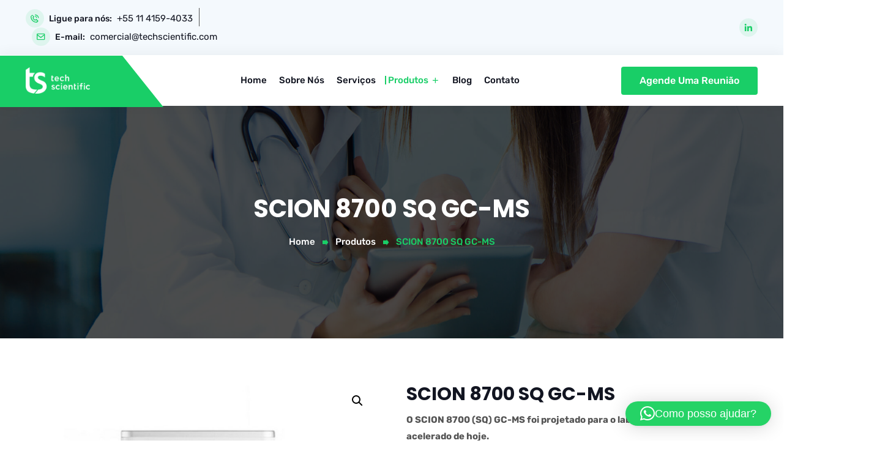

--- FILE ---
content_type: text/html; charset=UTF-8
request_url: https://www.techscientific.com/produto/scion-8700-sq-gc-ms/
body_size: 21791
content:
<!doctype html>
    <html lang="pt-BR">
<head>
	<meta charset="UTF-8">
	<meta name="viewport" content="width=device-width, initial-scale=1">
	<link rel="profile" href="https://gmpg.org/xfn/11">

	<title>SCION 8700 SQ GC-MS &#8211; Tech Scientific</title>
<meta name='robots' content='max-image-preview:large' />
<link rel="alternate" type="application/rss+xml" title="Feed para Tech Scientific &raquo;" href="https://www.techscientific.com/feed/" />
<link rel="alternate" type="application/rss+xml" title="Feed de comentários para Tech Scientific &raquo;" href="https://www.techscientific.com/comments/feed/" />
<link rel="alternate" title="oEmbed (JSON)" type="application/json+oembed" href="https://www.techscientific.com/wp-json/oembed/1.0/embed?url=https%3A%2F%2Fwww.techscientific.com%2Fproduto%2Fscion-8700-sq-gc-ms%2F" />
<link rel="alternate" title="oEmbed (XML)" type="text/xml+oembed" href="https://www.techscientific.com/wp-json/oembed/1.0/embed?url=https%3A%2F%2Fwww.techscientific.com%2Fproduto%2Fscion-8700-sq-gc-ms%2F&#038;format=xml" />
<style id='wp-img-auto-sizes-contain-inline-css'>
img:is([sizes=auto i],[sizes^="auto," i]){contain-intrinsic-size:3000px 1500px}
/*# sourceURL=wp-img-auto-sizes-contain-inline-css */
</style>
<style id='wp-emoji-styles-inline-css'>

	img.wp-smiley, img.emoji {
		display: inline !important;
		border: none !important;
		box-shadow: none !important;
		height: 1em !important;
		width: 1em !important;
		margin: 0 0.07em !important;
		vertical-align: -0.1em !important;
		background: none !important;
		padding: 0 !important;
	}
/*# sourceURL=wp-emoji-styles-inline-css */
</style>
<link rel='stylesheet' id='wp-block-library-css' href='https://www.techscientific.com/wp-includes/css/dist/block-library/style.min.css?ver=6.9' media='all' />
<style id='wp-block-image-inline-css'>
.wp-block-image>a,.wp-block-image>figure>a{display:inline-block}.wp-block-image img{box-sizing:border-box;height:auto;max-width:100%;vertical-align:bottom}@media not (prefers-reduced-motion){.wp-block-image img.hide{visibility:hidden}.wp-block-image img.show{animation:show-content-image .4s}}.wp-block-image[style*=border-radius] img,.wp-block-image[style*=border-radius]>a{border-radius:inherit}.wp-block-image.has-custom-border img{box-sizing:border-box}.wp-block-image.aligncenter{text-align:center}.wp-block-image.alignfull>a,.wp-block-image.alignwide>a{width:100%}.wp-block-image.alignfull img,.wp-block-image.alignwide img{height:auto;width:100%}.wp-block-image .aligncenter,.wp-block-image .alignleft,.wp-block-image .alignright,.wp-block-image.aligncenter,.wp-block-image.alignleft,.wp-block-image.alignright{display:table}.wp-block-image .aligncenter>figcaption,.wp-block-image .alignleft>figcaption,.wp-block-image .alignright>figcaption,.wp-block-image.aligncenter>figcaption,.wp-block-image.alignleft>figcaption,.wp-block-image.alignright>figcaption{caption-side:bottom;display:table-caption}.wp-block-image .alignleft{float:left;margin:.5em 1em .5em 0}.wp-block-image .alignright{float:right;margin:.5em 0 .5em 1em}.wp-block-image .aligncenter{margin-left:auto;margin-right:auto}.wp-block-image :where(figcaption){margin-bottom:1em;margin-top:.5em}.wp-block-image.is-style-circle-mask img{border-radius:9999px}@supports ((-webkit-mask-image:none) or (mask-image:none)) or (-webkit-mask-image:none){.wp-block-image.is-style-circle-mask img{border-radius:0;-webkit-mask-image:url('data:image/svg+xml;utf8,<svg viewBox="0 0 100 100" xmlns="http://www.w3.org/2000/svg"><circle cx="50" cy="50" r="50"/></svg>');mask-image:url('data:image/svg+xml;utf8,<svg viewBox="0 0 100 100" xmlns="http://www.w3.org/2000/svg"><circle cx="50" cy="50" r="50"/></svg>');mask-mode:alpha;-webkit-mask-position:center;mask-position:center;-webkit-mask-repeat:no-repeat;mask-repeat:no-repeat;-webkit-mask-size:contain;mask-size:contain}}:root :where(.wp-block-image.is-style-rounded img,.wp-block-image .is-style-rounded img){border-radius:9999px}.wp-block-image figure{margin:0}.wp-lightbox-container{display:flex;flex-direction:column;position:relative}.wp-lightbox-container img{cursor:zoom-in}.wp-lightbox-container img:hover+button{opacity:1}.wp-lightbox-container button{align-items:center;backdrop-filter:blur(16px) saturate(180%);background-color:#5a5a5a40;border:none;border-radius:4px;cursor:zoom-in;display:flex;height:20px;justify-content:center;opacity:0;padding:0;position:absolute;right:16px;text-align:center;top:16px;width:20px;z-index:100}@media not (prefers-reduced-motion){.wp-lightbox-container button{transition:opacity .2s ease}}.wp-lightbox-container button:focus-visible{outline:3px auto #5a5a5a40;outline:3px auto -webkit-focus-ring-color;outline-offset:3px}.wp-lightbox-container button:hover{cursor:pointer;opacity:1}.wp-lightbox-container button:focus{opacity:1}.wp-lightbox-container button:focus,.wp-lightbox-container button:hover,.wp-lightbox-container button:not(:hover):not(:active):not(.has-background){background-color:#5a5a5a40;border:none}.wp-lightbox-overlay{box-sizing:border-box;cursor:zoom-out;height:100vh;left:0;overflow:hidden;position:fixed;top:0;visibility:hidden;width:100%;z-index:100000}.wp-lightbox-overlay .close-button{align-items:center;cursor:pointer;display:flex;justify-content:center;min-height:40px;min-width:40px;padding:0;position:absolute;right:calc(env(safe-area-inset-right) + 16px);top:calc(env(safe-area-inset-top) + 16px);z-index:5000000}.wp-lightbox-overlay .close-button:focus,.wp-lightbox-overlay .close-button:hover,.wp-lightbox-overlay .close-button:not(:hover):not(:active):not(.has-background){background:none;border:none}.wp-lightbox-overlay .lightbox-image-container{height:var(--wp--lightbox-container-height);left:50%;overflow:hidden;position:absolute;top:50%;transform:translate(-50%,-50%);transform-origin:top left;width:var(--wp--lightbox-container-width);z-index:9999999999}.wp-lightbox-overlay .wp-block-image{align-items:center;box-sizing:border-box;display:flex;height:100%;justify-content:center;margin:0;position:relative;transform-origin:0 0;width:100%;z-index:3000000}.wp-lightbox-overlay .wp-block-image img{height:var(--wp--lightbox-image-height);min-height:var(--wp--lightbox-image-height);min-width:var(--wp--lightbox-image-width);width:var(--wp--lightbox-image-width)}.wp-lightbox-overlay .wp-block-image figcaption{display:none}.wp-lightbox-overlay button{background:none;border:none}.wp-lightbox-overlay .scrim{background-color:#fff;height:100%;opacity:.9;position:absolute;width:100%;z-index:2000000}.wp-lightbox-overlay.active{visibility:visible}@media not (prefers-reduced-motion){.wp-lightbox-overlay.active{animation:turn-on-visibility .25s both}.wp-lightbox-overlay.active img{animation:turn-on-visibility .35s both}.wp-lightbox-overlay.show-closing-animation:not(.active){animation:turn-off-visibility .35s both}.wp-lightbox-overlay.show-closing-animation:not(.active) img{animation:turn-off-visibility .25s both}.wp-lightbox-overlay.zoom.active{animation:none;opacity:1;visibility:visible}.wp-lightbox-overlay.zoom.active .lightbox-image-container{animation:lightbox-zoom-in .4s}.wp-lightbox-overlay.zoom.active .lightbox-image-container img{animation:none}.wp-lightbox-overlay.zoom.active .scrim{animation:turn-on-visibility .4s forwards}.wp-lightbox-overlay.zoom.show-closing-animation:not(.active){animation:none}.wp-lightbox-overlay.zoom.show-closing-animation:not(.active) .lightbox-image-container{animation:lightbox-zoom-out .4s}.wp-lightbox-overlay.zoom.show-closing-animation:not(.active) .lightbox-image-container img{animation:none}.wp-lightbox-overlay.zoom.show-closing-animation:not(.active) .scrim{animation:turn-off-visibility .4s forwards}}@keyframes show-content-image{0%{visibility:hidden}99%{visibility:hidden}to{visibility:visible}}@keyframes turn-on-visibility{0%{opacity:0}to{opacity:1}}@keyframes turn-off-visibility{0%{opacity:1;visibility:visible}99%{opacity:0;visibility:visible}to{opacity:0;visibility:hidden}}@keyframes lightbox-zoom-in{0%{transform:translate(calc((-100vw + var(--wp--lightbox-scrollbar-width))/2 + var(--wp--lightbox-initial-left-position)),calc(-50vh + var(--wp--lightbox-initial-top-position))) scale(var(--wp--lightbox-scale))}to{transform:translate(-50%,-50%) scale(1)}}@keyframes lightbox-zoom-out{0%{transform:translate(-50%,-50%) scale(1);visibility:visible}99%{visibility:visible}to{transform:translate(calc((-100vw + var(--wp--lightbox-scrollbar-width))/2 + var(--wp--lightbox-initial-left-position)),calc(-50vh + var(--wp--lightbox-initial-top-position))) scale(var(--wp--lightbox-scale));visibility:hidden}}
/*# sourceURL=https://www.techscientific.com/wp-includes/blocks/image/style.min.css */
</style>
<link rel='stylesheet' id='wc-blocks-style-css' href='https://www.techscientific.com/wp-content/plugins/woocommerce/assets/client/blocks/wc-blocks.css?ver=wc-10.4.3' media='all' />
<style id='global-styles-inline-css'>
:root{--wp--preset--aspect-ratio--square: 1;--wp--preset--aspect-ratio--4-3: 4/3;--wp--preset--aspect-ratio--3-4: 3/4;--wp--preset--aspect-ratio--3-2: 3/2;--wp--preset--aspect-ratio--2-3: 2/3;--wp--preset--aspect-ratio--16-9: 16/9;--wp--preset--aspect-ratio--9-16: 9/16;--wp--preset--color--black: #000000;--wp--preset--color--cyan-bluish-gray: #abb8c3;--wp--preset--color--white: #ffffff;--wp--preset--color--pale-pink: #f78da7;--wp--preset--color--vivid-red: #cf2e2e;--wp--preset--color--luminous-vivid-orange: #ff6900;--wp--preset--color--luminous-vivid-amber: #fcb900;--wp--preset--color--light-green-cyan: #7bdcb5;--wp--preset--color--vivid-green-cyan: #00d084;--wp--preset--color--pale-cyan-blue: #8ed1fc;--wp--preset--color--vivid-cyan-blue: #0693e3;--wp--preset--color--vivid-purple: #9b51e0;--wp--preset--gradient--vivid-cyan-blue-to-vivid-purple: linear-gradient(135deg,rgb(6,147,227) 0%,rgb(155,81,224) 100%);--wp--preset--gradient--light-green-cyan-to-vivid-green-cyan: linear-gradient(135deg,rgb(122,220,180) 0%,rgb(0,208,130) 100%);--wp--preset--gradient--luminous-vivid-amber-to-luminous-vivid-orange: linear-gradient(135deg,rgb(252,185,0) 0%,rgb(255,105,0) 100%);--wp--preset--gradient--luminous-vivid-orange-to-vivid-red: linear-gradient(135deg,rgb(255,105,0) 0%,rgb(207,46,46) 100%);--wp--preset--gradient--very-light-gray-to-cyan-bluish-gray: linear-gradient(135deg,rgb(238,238,238) 0%,rgb(169,184,195) 100%);--wp--preset--gradient--cool-to-warm-spectrum: linear-gradient(135deg,rgb(74,234,220) 0%,rgb(151,120,209) 20%,rgb(207,42,186) 40%,rgb(238,44,130) 60%,rgb(251,105,98) 80%,rgb(254,248,76) 100%);--wp--preset--gradient--blush-light-purple: linear-gradient(135deg,rgb(255,206,236) 0%,rgb(152,150,240) 100%);--wp--preset--gradient--blush-bordeaux: linear-gradient(135deg,rgb(254,205,165) 0%,rgb(254,45,45) 50%,rgb(107,0,62) 100%);--wp--preset--gradient--luminous-dusk: linear-gradient(135deg,rgb(255,203,112) 0%,rgb(199,81,192) 50%,rgb(65,88,208) 100%);--wp--preset--gradient--pale-ocean: linear-gradient(135deg,rgb(255,245,203) 0%,rgb(182,227,212) 50%,rgb(51,167,181) 100%);--wp--preset--gradient--electric-grass: linear-gradient(135deg,rgb(202,248,128) 0%,rgb(113,206,126) 100%);--wp--preset--gradient--midnight: linear-gradient(135deg,rgb(2,3,129) 0%,rgb(40,116,252) 100%);--wp--preset--font-size--small: 13px;--wp--preset--font-size--medium: 20px;--wp--preset--font-size--large: 36px;--wp--preset--font-size--x-large: 42px;--wp--preset--spacing--20: 0.44rem;--wp--preset--spacing--30: 0.67rem;--wp--preset--spacing--40: 1rem;--wp--preset--spacing--50: 1.5rem;--wp--preset--spacing--60: 2.25rem;--wp--preset--spacing--70: 3.38rem;--wp--preset--spacing--80: 5.06rem;--wp--preset--shadow--natural: 6px 6px 9px rgba(0, 0, 0, 0.2);--wp--preset--shadow--deep: 12px 12px 50px rgba(0, 0, 0, 0.4);--wp--preset--shadow--sharp: 6px 6px 0px rgba(0, 0, 0, 0.2);--wp--preset--shadow--outlined: 6px 6px 0px -3px rgb(255, 255, 255), 6px 6px rgb(0, 0, 0);--wp--preset--shadow--crisp: 6px 6px 0px rgb(0, 0, 0);}:where(.is-layout-flex){gap: 0.5em;}:where(.is-layout-grid){gap: 0.5em;}body .is-layout-flex{display: flex;}.is-layout-flex{flex-wrap: wrap;align-items: center;}.is-layout-flex > :is(*, div){margin: 0;}body .is-layout-grid{display: grid;}.is-layout-grid > :is(*, div){margin: 0;}:where(.wp-block-columns.is-layout-flex){gap: 2em;}:where(.wp-block-columns.is-layout-grid){gap: 2em;}:where(.wp-block-post-template.is-layout-flex){gap: 1.25em;}:where(.wp-block-post-template.is-layout-grid){gap: 1.25em;}.has-black-color{color: var(--wp--preset--color--black) !important;}.has-cyan-bluish-gray-color{color: var(--wp--preset--color--cyan-bluish-gray) !important;}.has-white-color{color: var(--wp--preset--color--white) !important;}.has-pale-pink-color{color: var(--wp--preset--color--pale-pink) !important;}.has-vivid-red-color{color: var(--wp--preset--color--vivid-red) !important;}.has-luminous-vivid-orange-color{color: var(--wp--preset--color--luminous-vivid-orange) !important;}.has-luminous-vivid-amber-color{color: var(--wp--preset--color--luminous-vivid-amber) !important;}.has-light-green-cyan-color{color: var(--wp--preset--color--light-green-cyan) !important;}.has-vivid-green-cyan-color{color: var(--wp--preset--color--vivid-green-cyan) !important;}.has-pale-cyan-blue-color{color: var(--wp--preset--color--pale-cyan-blue) !important;}.has-vivid-cyan-blue-color{color: var(--wp--preset--color--vivid-cyan-blue) !important;}.has-vivid-purple-color{color: var(--wp--preset--color--vivid-purple) !important;}.has-black-background-color{background-color: var(--wp--preset--color--black) !important;}.has-cyan-bluish-gray-background-color{background-color: var(--wp--preset--color--cyan-bluish-gray) !important;}.has-white-background-color{background-color: var(--wp--preset--color--white) !important;}.has-pale-pink-background-color{background-color: var(--wp--preset--color--pale-pink) !important;}.has-vivid-red-background-color{background-color: var(--wp--preset--color--vivid-red) !important;}.has-luminous-vivid-orange-background-color{background-color: var(--wp--preset--color--luminous-vivid-orange) !important;}.has-luminous-vivid-amber-background-color{background-color: var(--wp--preset--color--luminous-vivid-amber) !important;}.has-light-green-cyan-background-color{background-color: var(--wp--preset--color--light-green-cyan) !important;}.has-vivid-green-cyan-background-color{background-color: var(--wp--preset--color--vivid-green-cyan) !important;}.has-pale-cyan-blue-background-color{background-color: var(--wp--preset--color--pale-cyan-blue) !important;}.has-vivid-cyan-blue-background-color{background-color: var(--wp--preset--color--vivid-cyan-blue) !important;}.has-vivid-purple-background-color{background-color: var(--wp--preset--color--vivid-purple) !important;}.has-black-border-color{border-color: var(--wp--preset--color--black) !important;}.has-cyan-bluish-gray-border-color{border-color: var(--wp--preset--color--cyan-bluish-gray) !important;}.has-white-border-color{border-color: var(--wp--preset--color--white) !important;}.has-pale-pink-border-color{border-color: var(--wp--preset--color--pale-pink) !important;}.has-vivid-red-border-color{border-color: var(--wp--preset--color--vivid-red) !important;}.has-luminous-vivid-orange-border-color{border-color: var(--wp--preset--color--luminous-vivid-orange) !important;}.has-luminous-vivid-amber-border-color{border-color: var(--wp--preset--color--luminous-vivid-amber) !important;}.has-light-green-cyan-border-color{border-color: var(--wp--preset--color--light-green-cyan) !important;}.has-vivid-green-cyan-border-color{border-color: var(--wp--preset--color--vivid-green-cyan) !important;}.has-pale-cyan-blue-border-color{border-color: var(--wp--preset--color--pale-cyan-blue) !important;}.has-vivid-cyan-blue-border-color{border-color: var(--wp--preset--color--vivid-cyan-blue) !important;}.has-vivid-purple-border-color{border-color: var(--wp--preset--color--vivid-purple) !important;}.has-vivid-cyan-blue-to-vivid-purple-gradient-background{background: var(--wp--preset--gradient--vivid-cyan-blue-to-vivid-purple) !important;}.has-light-green-cyan-to-vivid-green-cyan-gradient-background{background: var(--wp--preset--gradient--light-green-cyan-to-vivid-green-cyan) !important;}.has-luminous-vivid-amber-to-luminous-vivid-orange-gradient-background{background: var(--wp--preset--gradient--luminous-vivid-amber-to-luminous-vivid-orange) !important;}.has-luminous-vivid-orange-to-vivid-red-gradient-background{background: var(--wp--preset--gradient--luminous-vivid-orange-to-vivid-red) !important;}.has-very-light-gray-to-cyan-bluish-gray-gradient-background{background: var(--wp--preset--gradient--very-light-gray-to-cyan-bluish-gray) !important;}.has-cool-to-warm-spectrum-gradient-background{background: var(--wp--preset--gradient--cool-to-warm-spectrum) !important;}.has-blush-light-purple-gradient-background{background: var(--wp--preset--gradient--blush-light-purple) !important;}.has-blush-bordeaux-gradient-background{background: var(--wp--preset--gradient--blush-bordeaux) !important;}.has-luminous-dusk-gradient-background{background: var(--wp--preset--gradient--luminous-dusk) !important;}.has-pale-ocean-gradient-background{background: var(--wp--preset--gradient--pale-ocean) !important;}.has-electric-grass-gradient-background{background: var(--wp--preset--gradient--electric-grass) !important;}.has-midnight-gradient-background{background: var(--wp--preset--gradient--midnight) !important;}.has-small-font-size{font-size: var(--wp--preset--font-size--small) !important;}.has-medium-font-size{font-size: var(--wp--preset--font-size--medium) !important;}.has-large-font-size{font-size: var(--wp--preset--font-size--large) !important;}.has-x-large-font-size{font-size: var(--wp--preset--font-size--x-large) !important;}
/*# sourceURL=global-styles-inline-css */
</style>

<style id='classic-theme-styles-inline-css'>
/*! This file is auto-generated */
.wp-block-button__link{color:#fff;background-color:#32373c;border-radius:9999px;box-shadow:none;text-decoration:none;padding:calc(.667em + 2px) calc(1.333em + 2px);font-size:1.125em}.wp-block-file__button{background:#32373c;color:#fff;text-decoration:none}
/*# sourceURL=/wp-includes/css/classic-themes.min.css */
</style>
<link rel='stylesheet' id='rex-variation-swatches-for-woocommerce-css' href='https://www.techscientific.com/wp-content/plugins/change-woocommerce-add-to-cart-button-text/public/css/variation-swatches-for-woocommerce-public.css?ver=1.0.0' media='all' />
<link rel='stylesheet' id='contact-form-7-css' href='https://www.techscientific.com/wp-content/plugins/contact-form-7/includes/css/styles.css?ver=6.1.3' media='all' />
<link rel='stylesheet' id='photoswipe-css' href='https://www.techscientific.com/wp-content/plugins/woocommerce/assets/css/photoswipe/photoswipe.min.css?ver=10.4.3' media='all' />
<link rel='stylesheet' id='photoswipe-default-skin-css' href='https://www.techscientific.com/wp-content/plugins/woocommerce/assets/css/photoswipe/default-skin/default-skin.min.css?ver=10.4.3' media='all' />
<link rel='stylesheet' id='woocommerce-layout-css' href='https://www.techscientific.com/wp-content/plugins/woocommerce/assets/css/woocommerce-layout.css?ver=10.4.3' media='all' />
<link rel='stylesheet' id='woocommerce-smallscreen-css' href='https://www.techscientific.com/wp-content/plugins/woocommerce/assets/css/woocommerce-smallscreen.css?ver=10.4.3' media='only screen and (max-width: 768px)' />
<link rel='stylesheet' id='woocommerce-general-css' href='https://www.techscientific.com/wp-content/plugins/woocommerce/assets/css/woocommerce.css?ver=10.4.3' media='all' />
<style id='woocommerce-inline-inline-css'>
.woocommerce form .form-row .required { visibility: visible; }
/*# sourceURL=woocommerce-inline-inline-css */
</style>
<link rel='stylesheet' id='mc4wp-form-basic-css' href='https://www.techscientific.com/wp-content/plugins/mailchimp-for-wp/assets/css/form-basic.css?ver=4.10.8' media='all' />
<link rel='stylesheet' id='medic-font-1-css' href='https://www.techscientific.com/wp-content/themes/medic/assets/css/medic-font-1.css?ver=1.1' media='all' />
<link rel='stylesheet' id='medic-font-2-css' href='https://www.techscientific.com/wp-content/themes/medic/assets/css/medic-font-2.css?ver=1.1' media='all' />
<link rel='stylesheet' id='medic-bootstrap-css' href='https://www.techscientific.com/wp-content/themes/medic/assets/css/bootstrap.min.css?ver=1.1' media='all' />
<link rel='stylesheet' id='medic-owl-theme-default-css' href='https://www.techscientific.com/wp-content/themes/medic/assets/css/owl.theme.default.min.css?ver=1.1' media='all' />
<link rel='stylesheet' id='medic-owl-carousel-css' href='https://www.techscientific.com/wp-content/themes/medic/assets/css/owl.carousel.min.css?ver=1.1' media='all' />
<link rel='stylesheet' id='medic-magnific-popup-css' href='https://www.techscientific.com/wp-content/themes/medic/assets/css/magnific-popup.min.css?ver=1.1' media='all' />
<link rel='stylesheet' id='medic-animate-css' href='https://www.techscientific.com/wp-content/themes/medic/assets/css/animate.min.css?ver=1.1' media='all' />
<link rel='stylesheet' id='medic-font-awesome-css' href='https://www.techscientific.com/wp-content/themes/medic/assets/css/font-awesome.min.css?ver=1.1' media='all' />
<link rel='stylesheet' id='medic-boxicons-css' href='https://www.techscientific.com/wp-content/themes/medic/assets/css/boxicons.min.css?ver=1.1' media='all' />
<link rel='stylesheet' id='medic-flaticon-css' href='https://www.techscientific.com/wp-content/themes/medic/assets/css/flaticon.css?ver=1.1' media='all' />
<link rel='stylesheet' id='medic-meanmenu-css' href='https://www.techscientific.com/wp-content/themes/medic/assets/css/meanmenu.min.css?ver=1.1' media='all' />
<link rel='stylesheet' id='medic-nice-select-css' href='https://www.techscientific.com/wp-content/themes/medic/assets/css/nice-select.min.css?ver=1.1' media='all' />
<link rel='stylesheet' id='medic-odometer-css' href='https://www.techscientific.com/wp-content/themes/medic/assets/css/odometer.min.css?ver=1.1' media='all' />
<link rel='stylesheet' id='medic-aos-css' href='https://www.techscientific.com/wp-content/themes/medic/assets/css/aos.css?ver=1.1' media='all' />
<link rel='stylesheet' id='medic-main-css' href='https://www.techscientific.com/wp-content/themes/medic/assets/css/main.css?ver=1.1' media='all' />
<link rel='stylesheet' id='medic-style-css' href='https://www.techscientific.com/wp-content/themes/medic/style.css?ver=1.1' media='all' />
<link rel='stylesheet' id='medic-responsive-css' href='https://www.techscientific.com/wp-content/themes/medic/assets/css/responsive.css?ver=1.1' media='all' />
<link rel='stylesheet' id='medic-woocommerce-style-css' href='https://www.techscientific.com/wp-content/themes/medic/assets/css/woocommerce.css?ver=1.1' media='all' />
<style id='medic-woocommerce-style-inline-css'>
@font-face {
			font-family: "star";
			src: url("https://www.techscientific.com/wp-content/plugins/woocommerce/assets/fonts/star.eot");
			src: url("https://www.techscientific.com/wp-content/plugins/woocommerce/assets/fonts/star.eot?#iefix") format("embedded-opentype"),
				url("https://www.techscientific.com/wp-content/plugins/woocommerce/assets/fonts/star.woff") format("woff"),
				url("https://www.techscientific.com/wp-content/plugins/woocommerce/assets/fonts/star.ttf") format("truetype"),
				url("https://www.techscientific.com/wp-content/plugins/woocommerce/assets/fonts/star.svg#star") format("svg");
			font-weight: normal;
			font-style: normal;
		}
/*# sourceURL=medic-woocommerce-style-inline-css */
</style>
<link rel='stylesheet' id='medic-woocommerce-responsive-css' href='https://www.techscientific.com/wp-content/themes/medic/assets/css/woocommerce-responsive.css?ver=1.1' media='all' />
<script src="https://www.techscientific.com/wp-includes/js/jquery/jquery.min.js?ver=3.7.1" id="jquery-core-js"></script>
<script src="https://www.techscientific.com/wp-includes/js/jquery/jquery-migrate.min.js?ver=3.4.1" id="jquery-migrate-js"></script>
<script src="https://www.techscientific.com/wp-content/plugins/change-woocommerce-add-to-cart-button-text/public/js/rex-variation-swatches-for-woocommerce-public.js?ver=1.0.0" id="rex-variation-swatches-for-woocommerce-js"></script>
<script src="https://www.techscientific.com/wp-content/plugins/change-woocommerce-add-to-cart-button-text/public/js/frontface.js?ver=6.9" id="rexvs-frontend-js"></script>
<script src="https://www.techscientific.com/wp-content/plugins/woocommerce/assets/js/jquery-blockui/jquery.blockUI.min.js?ver=2.7.0-wc.10.4.3" id="wc-jquery-blockui-js" defer data-wp-strategy="defer"></script>
<script id="wc-add-to-cart-js-extra">
var wc_add_to_cart_params = {"ajax_url":"/wp-admin/admin-ajax.php","wc_ajax_url":"/?wc-ajax=%%endpoint%%","i18n_view_cart":"Ver carrinho","cart_url":"https://www.techscientific.com/cart/","is_cart":"","cart_redirect_after_add":"no"};
//# sourceURL=wc-add-to-cart-js-extra
</script>
<script src="https://www.techscientific.com/wp-content/plugins/woocommerce/assets/js/frontend/add-to-cart.min.js?ver=10.4.3" id="wc-add-to-cart-js" defer data-wp-strategy="defer"></script>
<script src="https://www.techscientific.com/wp-content/plugins/woocommerce/assets/js/zoom/jquery.zoom.min.js?ver=1.7.21-wc.10.4.3" id="wc-zoom-js" defer data-wp-strategy="defer"></script>
<script src="https://www.techscientific.com/wp-content/plugins/woocommerce/assets/js/flexslider/jquery.flexslider.min.js?ver=2.7.2-wc.10.4.3" id="wc-flexslider-js" defer data-wp-strategy="defer"></script>
<script src="https://www.techscientific.com/wp-content/plugins/woocommerce/assets/js/photoswipe/photoswipe.min.js?ver=4.1.1-wc.10.4.3" id="wc-photoswipe-js" defer data-wp-strategy="defer"></script>
<script src="https://www.techscientific.com/wp-content/plugins/woocommerce/assets/js/photoswipe/photoswipe-ui-default.min.js?ver=4.1.1-wc.10.4.3" id="wc-photoswipe-ui-default-js" defer data-wp-strategy="defer"></script>
<script id="wc-single-product-js-extra">
var wc_single_product_params = {"i18n_required_rating_text":"Selecione uma classifica\u00e7\u00e3o","i18n_rating_options":["1 de 5 estrelas","2 de 5 estrelas","3 de 5 estrelas","4 de 5 estrelas","5 de 5 estrelas"],"i18n_product_gallery_trigger_text":"Ver galeria de imagens em tela cheia","review_rating_required":"yes","flexslider":{"rtl":false,"animation":"slide","smoothHeight":true,"directionNav":false,"controlNav":"thumbnails","slideshow":false,"animationSpeed":500,"animationLoop":false,"allowOneSlide":false},"zoom_enabled":"1","zoom_options":[],"photoswipe_enabled":"1","photoswipe_options":{"shareEl":false,"closeOnScroll":false,"history":false,"hideAnimationDuration":0,"showAnimationDuration":0},"flexslider_enabled":"1"};
//# sourceURL=wc-single-product-js-extra
</script>
<script src="https://www.techscientific.com/wp-content/plugins/woocommerce/assets/js/frontend/single-product.min.js?ver=10.4.3" id="wc-single-product-js" defer data-wp-strategy="defer"></script>
<script src="https://www.techscientific.com/wp-content/plugins/woocommerce/assets/js/js-cookie/js.cookie.min.js?ver=2.1.4-wc.10.4.3" id="wc-js-cookie-js" defer data-wp-strategy="defer"></script>
<script id="woocommerce-js-extra">
var woocommerce_params = {"ajax_url":"/wp-admin/admin-ajax.php","wc_ajax_url":"/?wc-ajax=%%endpoint%%","i18n_password_show":"Mostrar senha","i18n_password_hide":"Ocultar senha"};
//# sourceURL=woocommerce-js-extra
</script>
<script src="https://www.techscientific.com/wp-content/plugins/woocommerce/assets/js/frontend/woocommerce.min.js?ver=10.4.3" id="woocommerce-js" defer data-wp-strategy="defer"></script>
<link rel="https://api.w.org/" href="https://www.techscientific.com/wp-json/" /><link rel="alternate" title="JSON" type="application/json" href="https://www.techscientific.com/wp-json/wp/v2/product/442" /><link rel="EditURI" type="application/rsd+xml" title="RSD" href="https://www.techscientific.com/xmlrpc.php?rsd" />
<meta name="generator" content="WordPress 6.9" />
<meta name="generator" content="WooCommerce 10.4.3" />
<link rel="canonical" href="https://www.techscientific.com/produto/scion-8700-sq-gc-ms/" />
<link rel='shortlink' href='https://www.techscientific.com/?p=442' />
<meta name="generator" content="Redux 4.5.8" /><meta name="cdp-version" content="1.5.0" />	<style type="text/css">
         
		        body {
            background-color: ;
            background-repeat: ;
            background-size: ;
            background-attachment: ;
            background-position:  !important;
            background-image: url(  );
        }
        .bg-color, .single-shop, .form-control, input[type="search"],
        input[type="text"], input[type="email"], input[type="url"], 
        input[type="password"], input[type="number"], input[type="tel"], 
        input[type="range"], input[type="date"], input[type="month"], 
        input[type="week"], input[type="time"], input[type="datetime"], 
        input[type="datetime-local"], input[type="color"], textarea, 
        .appointment-here-form .nice-select, .appointment-here-form select, 
        .contact-form form input, .contact-form form textarea, .single-counter i, 
        .about-content ul li i, .single-services i, .single-shop .purchase-bar {
            background-color: ;
        }
        .site-main .page .page-title-area, .archive.woocommerce-shop .page-title-area {
            background-color: ;
            background-repeat: ;
            background-size: ;
            background-attachment: ;
            background-position:  !important;
            background-image: url( https://www.techscientific.com/wp-content/uploads/2022/09/all-page.jpg );
        }
        .site-main .post .page-title-area, .archive.tax-product_cat .page-title-area,
        .archive.tax-product_tag .page-title-area {
            background-color: ;
            background-repeat: ;
            background-size: ;
            background-attachment: ;
            background-position:  !important;
            background-image: url( https://www.techscientific.com/wp-content/uploads/2022/09/archive-page.jpg );
        }
        .single .site-main .page-title-area, .single.single-product .page-title-area {
            background-color: ;
            background-repeat: ;
            background-size: ;
            background-attachment: ;
            background-position:  !important;
            background-image: url( https://www.techscientific.com/wp-content/uploads/2022/09/single-archive.jpg );
        }
        .search .site-main .page-title-area {
            background-color: ;
            background-repeat: ;
            background-size: ;
            background-attachment: ;
            background-position:  !important;
            background-image: url( https://www.techscientific.com/wp-content/uploads/2022/09/search-page.jpg );
        }
        a, .read-more, .header-area .heading-left-part li a:hover, .header-area .heading-left-part li i, .header-area .heading-right-part li a i, .nav-area .navbar-area .main-nav nav .navbar-nav .nav-item a:hover, .nav-area .navbar-area .main-nav nav .navbar-nav .nav-item.active a, .nav-area .navbar-area .main-nav nav .navbar-nav .nav-item .dropdown-menu li a:hover, .nav-area .navbar-area .main-nav nav .navbar-nav .nav-item .dropdown-menu li.active > a, .mobile-nav.mean-container .mean-nav ul li a:hover, .mobile-nav.mean-container .mean-nav ul li a.active, .banner-content span, .about-content .top-title, .about-content ul li i, .single-features i, .single-services i, .choose-tab .tabs li:hover, .choose-tab .tabs li.current, .faq-accordion h2 span, .faq-accordion .accordion .accordion-title.active i::before, .single-blog .blog-content ul li a:hover, .single-blog:hover .blog-content a h3, .single-blog:hover .blog-content .read-more, .single-blog:hover .blog-content .read-more i, .appointment-here-form .top-title, .appointment-here-form .form-group i, .single-widget h3, .widget .widget-title, .widget h2, .single-widget ul li a:hover, .widget ul li a:hover, .single-widget.contact ul li a i, .single-widget.contact ul li i, .footer-bottom-area .copy-right p a, .single-counter i, .single-counter p, .hero-slider-area .slider-item .slider-text .top-title, .hero-slider-area .owl-next i, .hero-slider-area .owl-prev i, .page-title-area .page-title-content ul li a:hover, .page-title-area .page-title-content ul .active, .blog-details-left-area .blog-details-single-post ul li i, .blog-details-left-area .prev-next .next-post i, .blog-details-left-area .prev-next .prev-post i, .blog-details-left-area .blog-details-single-post ul li a i, .blog-details-left-area .blog-details-single-post ul li a:hover, .blog-details-left-area .blog-details-single-post ul li a:hover i, .blog-details-left-area .prev-next .prev-post a:hover, .blog-details-left-area .prev-next .next-post a:hover, .blog-details-right-area .widget_block ul li a:hover, .blog-details-right-area .widget_block ol li a:hover, .blog-details-right-area .widget_block.archives-widget ul li a:hover, .blog-details-right-area .widget_block.archives-widget ul li a:hover span, .blog-details-right-area .widget_block.categories-widget ul li a:hover, .blog-details-right-area .widget_block.categories-widget ul li a:hover span, .contact-info-area .single-contact-info i, .contact-info-area .single-contact-info:hover i, .user-area-style .contact-form-action form .form-condition .agree-label a, .user-area-style .contact-form-action .account-desc a, .user-area-style .contact-form-action .forget, .user-area-style .contact-form-action .now-register a, .error-area .error-content-wrap h1, .video-btn, .section-title .top-title, .section-title h2 span, .woocommerce-info::before, .woocommerce-info::after, .single-shop .shop-content .product-price, .woocommerce ul.products li.product .price, .single-shop .single-shop-cat:hover, .single-shop .shop-content h3:hover, .woocommerce div.product p.price, .woocommerce div.product span.price, .about-content-two .top-title, .get-in-touch ul li i, .get-in-touch ul li span, .get-in-touch ul li a:hover, .contact-form form input::-webkit-input-placeholder, .contact-form form textarea::-webkit-input-placeholder, .contact-form form input::placeholder, .contact-form form textarea::placeholder {
            color: ;
        }
        .header-area .heading-left-part li:hover i, .header-area .heading-right-part li a:hover i, .nav-area .navbar-area .main-nav .navbar .navbar-brand::before, .nav-area .navbar-area .main-nav nav .navbar-nav .nav-item a::before, .nav-area .navbar-area .main-nav nav .navbar-nav .nav-item .dropdown-menu li a::before, .mean-container .mean-bar, .about-content ul li:hover i, .single-features:hover i, .single-services::before, .single-doctor ul li:hover, .table-condensed .prev:hover, .table-condensed .next:hover, .table-condensed .day:hover, .single-widget .social-area ul li a, .hero-slider-area .owl-next i:hover, .hero-slider-area .owl-prev i:hover, .page-title-area .page-title-content ul li::before, .blog-details-left-area .wp-block-quote::after, .blog-details-right-area .widget_block h2::before, .blog-details-right-area .widget_block.widget_search .wp-block-search label::before, .blog-details-right-area .widget_block.widget_search .wp-block-search button, .blog-details-right-area .widget_block.search-widget .wp-block-search button:hover, .blog-details-right-area .widget_block.tags-widget ul li:hover, .contact-info-area .single-contact-info:hover, .preloader, .go-top, .video-btn:hover, .video-btn:hover::after, .video-btn:hover::before, .pagination-area .page-numbers, .woocommerce ul.products li.product .single-shop .onsale, .woocommerce span.onsale, .woocommerce-pagination-area ul li .page-numbers, .woocommerce div.product .woocommerce-tabs ul.tabs li.active a, .woocommerce div.product .woocommerce-tabs ul.tabs li a:hover, .video-btn::after, .video-btn::before, .video-btn, .owl-theme .owl-dots .owl-dot.active span, .owl-theme .owl-dots .owl-dot:hover span, .page-template-dark-homepage .owl-theme .owl-dots .owl-dot.active span {
            background-color: ;
        }
        .form-control:focus, input[type="search"]:focus, .nav-area .navbar-area .main-nav nav .navbar-nav .nav-item .dropdown-menu, .single-doctor ul li:hover, .testimonial-area .single-testimonial img, .testimonial-page .single-testimonial img, .faq-accordion .accordion .accordion-content, .single-widget.open-time li, .hero-slider-area .owl-next i, .hero-slider-area .owl-prev i, .blog-details-right-area .widget_block.widget_search .wp-block-search .wp-block-search__input:focus, .woocommerce-info, .woocommerce div.product .woocommerce-tabs ul.tabs li.active a, .woocommerce div.product .woocommerce-tabs ul.tabs li a:hover, .contact-form form input:focus, .contact-form form textarea:focus {
            border-color: ;
        }
        input[type="text"]:focus, input[type="email"]:focus, input[type="url"]:focus, input[type="password"]:focus, input[type="number"]:focus, input[type="tel"]:focus, input[type="range"]:focus, input[type="date"]:focus, input[type="month"]:focus, input[type="week"]:focus, input[type="time"]:focus, input[type="datetime"]:focus, input[type="datetime-local"]:focus, input[type="color"]:focus, textarea:focus, .woocommerce form .form-row.woocommerce-validated .select2-container, .woocommerce form .form-row.woocommerce-validated input.input-text, .woocommerce form .form-row.woocommerce-validated select {
            border-color: ;
        }
        .blog-area.bg-color {
            background-color: ;
        }
        .error-area {
            background-color: ;
        }
        .header-area .top-header-area {
            background-color: ;
        }
        .header-area .nav-area .navbar-area .main-nav, .mean-container .mean-bar {
            background-color: ;
        }
        .header-area .nav-area .navbar-area .main-nav .navbar .navbar-brand::before {
            background-color: ;
        }
        .footer-top-area {
            background-color: ;
        }
        .footer-bottom-area {
            background-color: ;
        }
        .subscribe-area {
            background-color: ;
        }
        .medic-default-btn, .medic-default-btn.active::before, button, input[type="button"], input[type="reset"], input[type="submit"], .woocommerce #respond input#submit, .woocommerce a.button, .woocommerce button.button, .woocommerce input.button, .contact-form-area .contact-form form input[type="submit"] {
            background-color: ;
        }
        .contact-form-area .contact-form form input[type="submit"], .contact-form form input[type="submit"]:hover {
            border-color: ;
        }
        .contact-form form input[type="submit"]:hover {
            color: ;
        }
        .medic-default-btn::before, .medic-default-btn.active, button:hover, input[type="button"]:hover, input[type="reset"]:hover, input[type="submit"]:hover, .woocommerce #respond input#submit:hover, .woocommerce a.button:hover, .woocommerce button.button:hover, .woocommerce input.button:hover {
            background-color: ;
        }
	</style>
	<script type="text/javascript">
			</script>

	<noscript><style>.woocommerce-product-gallery{ opacity: 1 !important; }</style></noscript>
	<meta name="generator" content="Elementor 3.33.1; features: additional_custom_breakpoints; settings: css_print_method-external, google_font-enabled, font_display-auto">
			<style>
				.e-con.e-parent:nth-of-type(n+4):not(.e-lazyloaded):not(.e-no-lazyload),
				.e-con.e-parent:nth-of-type(n+4):not(.e-lazyloaded):not(.e-no-lazyload) * {
					background-image: none !important;
				}
				@media screen and (max-height: 1024px) {
					.e-con.e-parent:nth-of-type(n+3):not(.e-lazyloaded):not(.e-no-lazyload),
					.e-con.e-parent:nth-of-type(n+3):not(.e-lazyloaded):not(.e-no-lazyload) * {
						background-image: none !important;
					}
				}
				@media screen and (max-height: 640px) {
					.e-con.e-parent:nth-of-type(n+2):not(.e-lazyloaded):not(.e-no-lazyload),
					.e-con.e-parent:nth-of-type(n+2):not(.e-lazyloaded):not(.e-no-lazyload) * {
						background-image: none !important;
					}
				}
			</style>
					<style type="text/css">
					.site-title a,
			.site-description {
				color: #7cc444;
			}
				</style>
		<!-- Google tag (gtag.js) -->
<script async src="https://www.googletagmanager.com/gtag/js?id=G-XTCXWR0CM4"></script>
<script>
  window.dataLayer = window.dataLayer || [];
  function gtag(){dataLayer.push(arguments);}
  gtag('js', new Date());

  gtag('config', 'G-XTCXWR0CM4');
</script><link rel="icon" href="https://www.techscientific.com/wp-content/uploads/2022/11/cropped-logo-techscientific-181x73-1-32x32.png" sizes="32x32" />
<link rel="icon" href="https://www.techscientific.com/wp-content/uploads/2022/11/cropped-logo-techscientific-181x73-1-192x192.png" sizes="192x192" />
<link rel="apple-touch-icon" href="https://www.techscientific.com/wp-content/uploads/2022/11/cropped-logo-techscientific-181x73-1-180x180.png" />
<meta name="msapplication-TileImage" content="https://www.techscientific.com/wp-content/uploads/2022/11/cropped-logo-techscientific-181x73-1-270x270.png" />
		<style id="wp-custom-css">
			/* Esconde a coluna da direita (imagem/vídeo) */
.qualidade .col-lg-6:last-child {
    display: none;
}

/* Faz a coluna de texto ocupar toda a largura e centralizar */
.qualidade .col-lg-6:first-child {
    width: 100%;
    max-width: 100%;
    text-align: center;
    margin: 0 auto;
}

/* Centraliza a UL inteira */
.qualidade .col-lg-6:first-child ul {
    display: table;
    margin: 0 auto;   /* centraliza horizontalmente */
    text-align: left; /* mantém o texto dos itens alinhado */
}

.qualidade .col-lg-6:first-child ul li {
    display: flex;
    align-items: center;    /* ícone e texto no mesmo alinhamento vertical */
    justify-content: center;/* centraliza tudo na horizontal */
    list-style: none;       /* remove bullets padrão */
    margin: 8px 0;          /* espaço entre linhas */
    text-align: center;
}

/* Espaço entre o ícone e o texto */
.qualidade .col-lg-6:first-child ul li i {
    margin-right: 6px; /* ajuste fino, pode mudar para 8px se quiser mais espaço */
}
.representadas .single-doctor{
	display:none;
}		</style>
		<link rel='stylesheet' id='qlwapp-frontend-css' href='https://www.techscientific.com/wp-content/plugins/wp-whatsapp-chat/build/frontend/css/style.css?ver=8.0.2' media='all' />
</head>

<body class="wp-singular product-template-default single single-product postid-442 wp-custom-logo wp-theme-medic theme-medic woocommerce woocommerce-page woocommerce-no-js no-sidebar woocommerce-active elementor-default elementor-kit-5">
<div id="page" class="site">
	<a class="skip-link screen-reader-text" href="#primary">Skip to content</a>
    
    
	<!-- START PRELOADER AREA -->
	<div class="preloader">
		<div class="lds-ripple">
			<div></div>
			<div></div>
		</div>
	</div>
	<!-- END PRELOADER AREA -->

<!-- START HEADER AREA --> 
<header class="header-area">
			<div class="top-header-area">
			<div class="container">
				<div class="row align-items-center">
					<div class="col-lg-6">
						<ul class="heading-left-part">
															<li>
									<i class="bx bx-phone-call"></i>
									<span>Ligue para nós:</span>
									<a href="tel:+55 11 4159-4033">+55 11 4159-4033</a>
								</li>
																						<li>
									<i class="bx bx-envelope"></i>
									<span>E-mail:</span>
									<a href="mailto:comercial@techscientific.com">comercial@techscientific.com</a>
								</li>
													</ul>
					</div>
                    						<div class="col-lg-6">
							<ul class="heading-right-part">
								                                                                                                                                    <li><a href="https://www.linkedin.com/company/techscientific"><i class="bx bxl-linkedin"></i></a></li>
                                                                                                                                                                							</ul>
						</div>
									</div>
			</div>
		</div>
		<div class="nav-area">
		<div class="navbar-area">
			<div class="main-nav">
				<nav class="navbar navbar-expand-md">
					<div class="container">
													<div class="navbar-brand">
						        <a href="https://www.techscientific.com/" class="custom-logo-link" rel="home"><img width="124" height="50" src="https://www.techscientific.com/wp-content/uploads/2022/11/cropped-logo-white-124x50-1.png" class="custom-logo" alt="Tech Scientific" decoding="async" /></a>						    </div>
												<div class="collapse navbar-collapse mean-menu">
							<ul id="menu-primary-menu" class="navbar-nav m-auto"><li id="menu-item-143" class="menu-item menu-item-type-post_type menu-item-object-page menu-item-home menu-item-143 nav-item"><a title="Home" href="https://www.techscientific.com/" class="nav-link">Home</a></li>
<li id="menu-item-160" class="menu-item menu-item-type-custom menu-item-object-custom menu-item-160 nav-item"><a title="Sobre Nós" href="https://www.techscientific.com/sobre-nos/" class="nav-link">Sobre Nós</a></li>
<li id="menu-item-163" class="menu-item menu-item-type-custom menu-item-object-custom menu-item-163 nav-item"><a title="Serviços" href="https://www.techscientific.com/servicos/" class="nav-link">Serviços</a></li>
<li id="menu-item-923" class="menu-item menu-item-type-custom menu-item-object-custom current-menu-ancestor menu-item-has-children dropdown active menu-item-923 nav-item"><a title="Produtos" href="https://www.techscientific.com/produtos/" data-hover="dropdown" aria-haspopup="true" aria-expanded="false" class="dropdown-toggle nav-link" id="menu-item-dropdown-923">Produtos</a>
<ul class="dropdown-menu" aria-labelledby="menu-item-dropdown-923" role="menu">
	<li id="menu-item-1132" class="menu-item menu-item-type-custom menu-item-object-custom current-menu-ancestor menu-item-has-children dropdown active menu-item-1132 nav-item"><a title="CROMATOGRAFIA" href="https://www.techscientific.com/categoria-produto/scion/" data-hover="dropdown" aria-haspopup="true" aria-expanded="false" class="dropdown-toggle nav-link" id="menu-item-dropdown-1132">CROMATOGRAFIA</a>
	<ul class="dropdown-menu" aria-labelledby="menu-item-dropdown-1132" role="menu">
		<li id="menu-item-1469" class="menu-item menu-item-type-custom menu-item-object-custom current-menu-ancestor current-menu-parent menu-item-has-children dropdown active menu-item-1469 nav-item"><a title="EQUIPAMENTOS" href="#" data-hover="dropdown" aria-haspopup="true" aria-expanded="false" class="dropdown-toggle nav-link" id="menu-item-dropdown-1469">EQUIPAMENTOS</a>
		<ul class="dropdown-menu" aria-labelledby="menu-item-dropdown-1469" role="menu">
			<li id="menu-item-1154" class="menu-item menu-item-type-custom menu-item-object-custom menu-item-1154 nav-item"><a title="8500 GC" href="https://www.techscientific.com/produto/scion-8500-gc/" class="dropdown-item">8500 GC</a></li>
			<li id="menu-item-1155" class="menu-item menu-item-type-custom menu-item-object-custom menu-item-1155 nav-item"><a title="8300 GC" href="https://www.techscientific.com/produto/scion-8300-gc/" class="dropdown-item">8300 GC</a></li>
			<li id="menu-item-1156" class="menu-item menu-item-type-custom menu-item-object-custom current-menu-item active menu-item-1156 nav-item"><a title="8700 SQ GC MS" href="https://www.techscientific.com/produto/scion-8700-sq-gc-ms/" class="dropdown-item">8700 SQ GC MS</a></li>
			<li id="menu-item-1157" class="menu-item menu-item-type-custom menu-item-object-custom menu-item-1157 nav-item"><a title="8900 TQ GC MS" href="https://www.techscientific.com/produto/scion-8900-tq-gc-ms/" class="dropdown-item">8900 TQ GC MS</a></li>
			<li id="menu-item-1158" class="menu-item menu-item-type-custom menu-item-object-custom menu-item-1158 nav-item"><a title="Compass CDS" href="https://www.techscientific.com/produto/software-cds/" class="dropdown-item">Compass CDS</a></li>
			<li id="menu-item-1159" class="menu-item menu-item-type-custom menu-item-object-custom menu-item-1159 nav-item"><a title="3000A Liquid Autosampler" href="https://www.techscientific.com/produto/hta-3000a/" class="dropdown-item">3000A Liquid Autosampler</a></li>
			<li id="menu-item-1160" class="menu-item menu-item-type-custom menu-item-object-custom menu-item-1160 nav-item"><a title="3100A Autoinjetor" href="https://www.techscientific.com/produto/hta-3100a-autoinjetor/" class="dropdown-item">3100A Autoinjetor</a></li>
			<li id="menu-item-1161" class="menu-item menu-item-type-custom menu-item-object-custom menu-item-1161 nav-item"><a title="3200A Premium" href="https://www.techscientific.com/produto/hta-3200a-amostrador-automatico-premium/" class="dropdown-item">3200A Premium</a></li>
			<li id="menu-item-1162" class="menu-item menu-item-type-custom menu-item-object-custom menu-item-1162 nav-item"><a title="HT 2000H Autosampler" href="https://www.techscientific.com/produto/ht-2000h/" class="dropdown-item">HT 2000H Autosampler</a></li>
			<li id="menu-item-1163" class="menu-item menu-item-type-custom menu-item-object-custom menu-item-1163 nav-item"><a title="HT 2100H Autoinjetor" href="https://www.techscientific.com/produto/ht2100h/" class="dropdown-item">HT 2100H Autoinjetor</a></li>
			<li id="menu-item-1164" class="menu-item menu-item-type-custom menu-item-object-custom menu-item-1164 nav-item"><a title="HT 2800T All-in-one" href="https://www.techscientific.com/produto/ht2800t/" class="dropdown-item">HT 2800T All-in-one</a></li>
		</ul>
</li>
		<li id="menu-item-1460" class="menu-item menu-item-type-custom menu-item-object-custom menu-item-has-children dropdown menu-item-1460 nav-item"><a title="CONSUMÍVEIS" href="#" data-hover="dropdown" aria-haspopup="true" aria-expanded="false" class="dropdown-toggle nav-link" id="menu-item-dropdown-1460">CONSUMÍVEIS</a>
		<ul class="dropdown-menu" aria-labelledby="menu-item-dropdown-1460" role="menu">
			<li id="menu-item-1476" class="menu-item menu-item-type-custom menu-item-object-custom menu-item-1476 nav-item"><a title="MICROSERINGAS" href="https://www.techscientific.com/produto/microseringas-setonic/#" class="dropdown-item">MICROSERINGAS</a></li>
		</ul>
</li>
		<li id="menu-item-1461" class="menu-item menu-item-type-custom menu-item-object-custom menu-item-1461 nav-item"><a title="COLUNAS GC" href="#" class="dropdown-item">COLUNAS GC</a></li>
		<li id="menu-item-1462" class="menu-item menu-item-type-custom menu-item-object-custom menu-item-has-children dropdown menu-item-1462 nav-item"><a title="COLUNAS HPLC" href="#" data-hover="dropdown" aria-haspopup="true" aria-expanded="false" class="dropdown-toggle nav-link" id="menu-item-dropdown-1462">COLUNAS HPLC</a>
		<ul class="dropdown-menu" aria-labelledby="menu-item-dropdown-1462" role="menu">
			<li id="menu-item-1464" class="menu-item menu-item-type-custom menu-item-object-custom menu-item-1464 nav-item"><a title="Brisa" href="https://www.techscientific.com/produto/brisa/" class="dropdown-item">Brisa</a></li>
			<li id="menu-item-1465" class="menu-item menu-item-type-custom menu-item-object-custom menu-item-1465 nav-item"><a title="Europa" href="https://www.techscientific.com/produto/colunas-de-hplc-europa/" class="dropdown-item">Europa</a></li>
			<li id="menu-item-1467" class="menu-item menu-item-type-custom menu-item-object-custom menu-item-1467 nav-item"><a title="Mediterranea" href="https://www.techscientific.com/produto/coluna-mediterranea-sea18/" class="dropdown-item">Mediterranea</a></li>
			<li id="menu-item-1468" class="menu-item menu-item-type-custom menu-item-object-custom menu-item-1468 nav-item"><a title="Tracer" href="https://www.techscientific.com/produto/colunas-tracer-excel/" class="dropdown-item">Tracer</a></li>
			<li id="menu-item-1466" class="menu-item menu-item-type-custom menu-item-object-custom menu-item-1466 nav-item"><a title="Vela" href="https://www.techscientific.com/produto/colunas-vela-hplc/" class="dropdown-item">Vela</a></li>
		</ul>
</li>
	</ul>
</li>
	<li id="menu-item-1458" class="menu-item menu-item-type-custom menu-item-object-custom menu-item-has-children dropdown menu-item-1458 nav-item"><a title="ESPECTROSCOPIA" href="#" data-hover="dropdown" aria-haspopup="true" aria-expanded="false" class="dropdown-toggle nav-link" id="menu-item-dropdown-1458">ESPECTROSCOPIA</a>
	<ul class="dropdown-menu" aria-labelledby="menu-item-dropdown-1458" role="menu">
		<li id="menu-item-1470" class="menu-item menu-item-type-custom menu-item-object-custom menu-item-has-children dropdown menu-item-1470 nav-item"><a title="FLUORESCÊNCIA" href="#" data-hover="dropdown" aria-haspopup="true" aria-expanded="false" class="dropdown-toggle nav-link" id="menu-item-dropdown-1470">FLUORESCÊNCIA</a>
		<ul class="dropdown-menu" aria-labelledby="menu-item-dropdown-1470" role="menu">
			<li id="menu-item-1629" class="menu-item menu-item-type-custom menu-item-object-custom menu-item-1629 nav-item"><a title="FE 30" href="https://www.techscientific.com/produto/fe30/" class="dropdown-item">FE 30</a></li>
		</ul>
</li>
		<li id="menu-item-1471" class="menu-item menu-item-type-custom menu-item-object-custom menu-item-has-children dropdown menu-item-1471 nav-item"><a title="RAMAN" href="https://www.techscientific.com/produto/raman/" data-hover="dropdown" aria-haspopup="true" aria-expanded="false" class="dropdown-toggle nav-link" id="menu-item-dropdown-1471">RAMAN</a>
		<ul class="dropdown-menu" aria-labelledby="menu-item-dropdown-1471" role="menu">
			<li id="menu-item-1482" class="menu-item menu-item-type-custom menu-item-object-custom menu-item-1482 nav-item"><a title="RMS 1000" href="https://www.techscientific.com/produto/rms-1000/" class="dropdown-item">RMS 1000</a></li>
			<li id="menu-item-1499" class="menu-item menu-item-type-custom menu-item-object-custom menu-item-1499 nav-item"><a title="RM5" href="https://www.techscientific.com/produto/rm-5/" class="dropdown-item">RM5</a></li>
		</ul>
</li>
		<li id="menu-item-1472" class="menu-item menu-item-type-custom menu-item-object-custom menu-item-1472 nav-item"><a title="ABSORÇÃO TRANSIENTE" href="#" class="dropdown-item">ABSORÇÃO TRANSIENTE</a></li>
		<li id="menu-item-1473" class="menu-item menu-item-type-custom menu-item-object-custom menu-item-has-children dropdown menu-item-1473 nav-item"><a title="FTIR" href="#" data-hover="dropdown" aria-haspopup="true" aria-expanded="false" class="dropdown-toggle nav-link" id="menu-item-dropdown-1473">FTIR</a>
		<ul class="dropdown-menu" aria-labelledby="menu-item-dropdown-1473" role="menu">
			<li id="menu-item-1633" class="menu-item menu-item-type-custom menu-item-object-custom menu-item-1633 nav-item"><a title="IA30" href="https://www.techscientific.com/produto/ia30/" class="dropdown-item">IA30</a></li>
		</ul>
</li>
		<li id="menu-item-1474" class="menu-item menu-item-type-custom menu-item-object-custom menu-item-has-children dropdown menu-item-1474 nav-item"><a title="UV - VIS" href="#" data-hover="dropdown" aria-haspopup="true" aria-expanded="false" class="dropdown-toggle nav-link" id="menu-item-dropdown-1474">UV &#8211; VIS</a>
		<ul class="dropdown-menu" aria-labelledby="menu-item-dropdown-1474" role="menu">
			<li id="menu-item-1479" class="menu-item menu-item-type-custom menu-item-object-custom menu-item-1479 nav-item"><a title="DB 30" href="https://www.techscientific.com/produto/db30/" class="dropdown-item">DB 30</a></li>
		</ul>
</li>
		<li id="menu-item-1475" class="menu-item menu-item-type-custom menu-item-object-custom menu-item-has-children dropdown menu-item-1475 nav-item"><a title="CONSUMÍVEIS" href="#" data-hover="dropdown" aria-haspopup="true" aria-expanded="false" class="dropdown-toggle nav-link" id="menu-item-dropdown-1475">CONSUMÍVEIS</a>
		<ul class="dropdown-menu" aria-labelledby="menu-item-dropdown-1475" role="menu">
			<li id="menu-item-1442" class="menu-item menu-item-type-custom menu-item-object-custom menu-item-1442 nav-item"><a title="CUBETAS FIREFLYSCI" href="https://www.fireflysci.com/" class="dropdown-item">CUBETAS FIREFLYSCI</a></li>
		</ul>
</li>
	</ul>
</li>
	<li id="menu-item-1459" class="menu-item menu-item-type-custom menu-item-object-custom menu-item-has-children dropdown menu-item-1459 nav-item"><a title="EQUIPAMENTOS PARA LABORATÓRIO" href="#" data-hover="dropdown" aria-haspopup="true" aria-expanded="false" class="dropdown-toggle nav-link" id="menu-item-dropdown-1459">EQUIPAMENTOS PARA LABORATÓRIO</a>
	<ul class="dropdown-menu" aria-labelledby="menu-item-dropdown-1459" role="menu">
		<li id="menu-item-1492" class="menu-item menu-item-type-custom menu-item-object-custom menu-item-1492 nav-item"><a title="Câmara Climatica" href="https://www.techscientific.com/produto/camara-climatica-cam-420/" class="dropdown-item">Câmara Climatica</a></li>
		<li id="menu-item-1493" class="menu-item menu-item-type-custom menu-item-object-custom menu-item-1493 nav-item"><a title="Dissolutor" href="https://www.techscientific.com/produto/dissolutor-de-comprimidos-e-capsulas-automatico-dis-800/" class="dropdown-item">Dissolutor</a></li>
		<li id="menu-item-1494" class="menu-item menu-item-type-custom menu-item-object-custom menu-item-1494 nav-item"><a title="Desintegrador" href="https://www.techscientific.com/produto/desintegrador-de-comprimidos-des-301/" class="dropdown-item">Desintegrador</a></li>
		<li id="menu-item-1495" class="menu-item menu-item-type-custom menu-item-object-custom menu-item-1495 nav-item"><a title="Fotoestabilidade" href="https://www.techscientific.com/produto/camara-de-fotoestabilidade-cam-424/" class="dropdown-item">Fotoestabilidade</a></li>
	</ul>
</li>
	<li id="menu-item-1137" class="menu-item menu-item-type-custom menu-item-object-custom menu-item-has-children dropdown menu-item-1137 nav-item"><a title="GERADORES DE GASES" href="https://www.techscientific.com/categoria-produto/fdgsi/" data-hover="dropdown" aria-haspopup="true" aria-expanded="false" class="dropdown-toggle nav-link" id="menu-item-dropdown-1137">GERADORES DE GASES</a>
	<ul class="dropdown-menu" aria-labelledby="menu-item-dropdown-1137" role="menu">
		<li id="menu-item-1169" class="menu-item menu-item-type-custom menu-item-object-custom menu-item-1169 nav-item"><a title="Gerador COSMOS ZA" href="https://www.techscientific.com/produto/gerador-cosmos-za/" class="dropdown-item">Gerador COSMOS ZA</a></li>
		<li id="menu-item-1170" class="menu-item menu-item-type-custom menu-item-object-custom menu-item-1170 nav-item"><a title="Gerador COSMOS ZA TOTAL" href="https://www.techscientific.com/produto/gerador-cosmos-za-total/" class="dropdown-item">Gerador COSMOS ZA TOTAL</a></li>
		<li id="menu-item-1171" class="menu-item menu-item-type-custom menu-item-object-custom menu-item-1171 nav-item"><a title="Gerador COSMOS N2/ZN2" href="https://www.techscientific.com/produto/gerador-nitrogenio-cosmos-n2-zn2/" class="dropdown-item">Gerador COSMOS N2/ZN2</a></li>
		<li id="menu-item-1172" class="menu-item menu-item-type-custom menu-item-object-custom menu-item-1172 nav-item"><a title="Gerador Nitrogênio Z.NESO" href="https://www.techscientific.com/produto/gerador-nitrogenio-z-neso/" class="dropdown-item">Gerador Nitrogênio Z.NESO</a></li>
		<li id="menu-item-1173" class="menu-item menu-item-type-custom menu-item-object-custom menu-item-1173 nav-item"><a title="Gerador COSMOS MF.H2" href="https://www.techscientific.com/produto/gerador-hidrogenio-cosmos-mf-h2/" class="dropdown-item">Gerador COSMOS MF.H2</a></li>
		<li id="menu-item-1174" class="menu-item menu-item-type-custom menu-item-object-custom menu-item-1174 nav-item"><a title="Gerador COSMOS MD.H2" href="https://www.techscientific.com/produto/gerador-hidrogenio-cosmos-md-h2/" class="dropdown-item">Gerador COSMOS MD.H2</a></li>
	</ul>
</li>
	<li id="menu-item-1135" class="menu-item menu-item-type-custom menu-item-object-custom menu-item-has-children dropdown menu-item-1135 nav-item"><a title="SISTEMAS PURGE AND TRAP" href="https://www.techscientific.com/categoria-produto/est-analytical/" data-hover="dropdown" aria-haspopup="true" aria-expanded="false" class="dropdown-toggle nav-link" id="menu-item-dropdown-1135">SISTEMAS PURGE AND TRAP</a>
	<ul class="dropdown-menu" aria-labelledby="menu-item-dropdown-1135" role="menu">
		<li id="menu-item-1167" class="menu-item menu-item-type-custom menu-item-object-custom menu-item-1167 nav-item"><a title="EVOLUTION 2 Purge and Trap" href="https://www.techscientific.com/produto/concentrador-purga-trap-evolution2/" class="dropdown-item">EVOLUTION 2 Purge and Trap</a></li>
		<li id="menu-item-1168" class="menu-item menu-item-type-custom menu-item-object-custom menu-item-1168 nav-item"><a title="CENTURION Agua/Solo" href="https://www.techscientific.com/produto/amostrador-centurion-agua-solo/" class="dropdown-item">CENTURION Agua/Solo</a></li>
	</ul>
</li>
</ul>
</li>
<li id="menu-item-924" class="menu-item menu-item-type-custom menu-item-object-custom menu-item-924 nav-item"><a title="Blog" href="https://www.techscientific.com/blog-techscientific/" class="nav-link">Blog</a></li>
<li id="menu-item-161" class="menu-item menu-item-type-custom menu-item-object-custom menu-item-161 nav-item"><a title="Contato" href="https://www.techscientific.com/contato/" class="nav-link">Contato</a></li>
</ul>
															<!-- Start Other Option -->
								<div class="others-option">
									<div class="get-quote">
		                                <div class="navbar_btn">
		                                    <a href="https://www.techscientific.com/contato/" class="medic-default-btn">
		                                        Agende uma Reunião		                                    </a>
		                                </div>
									</div>
								</div>
								<!-- End Other Option -->
													</div>
					</div>
				</nav>
			</div>

			<!-- Menu For Mobile Device -->
			<div class="mobile-nav">
									<div class="logo">
					    <a href="https://www.techscientific.com/" class="custom-logo-link" rel="home"><img width="124" height="50" src="https://www.techscientific.com/wp-content/uploads/2022/11/cropped-logo-white-124x50-1.png" class="custom-logo" alt="Tech Scientific" decoding="async" /></a>					</div>
								</div>
			</div>
		</div>
	</div>
</header>
<!-- END HEADER AREA -->

	  
		    <!-- START PAGE TITLE AREA -->
			<div class="page-title-area">
				<div class="container">
					<div class="page-title-content">
						<h2>
						SCION 8700 SQ GC-MS					    </h2>
						<ul>
							<li>
								<a href="https://www.techscientific.com/">
									Home								</a>
							</li>
															<li>
									<a href="https://www.techscientific.com/produtos/">
									Produtos									</a>
							    </li>
														<li class="active">
								SCION 8700 SQ GC-MS						    </li>
						</ul>
					</div>
				</div>
			</div>
			<!-- END PAGE TITLE AREA -->
			<main id="primary" class="site-main ptb-70">
				<div class="container">
		
					
			<div class="woocommerce-notices-wrapper"></div><div id="product-442" class="product type-product post-442 status-publish first instock product_cat-detectores-de-massas product_cat-scion has-post-thumbnail featured shipping-taxable product-type-simple">

	<div class="woocommerce-product-gallery woocommerce-product-gallery--with-images woocommerce-product-gallery--columns-4 images" data-columns="4" style="opacity: 0; transition: opacity .25s ease-in-out;">
	<div class="woocommerce-product-gallery__wrapper">
		<div data-thumb="https://www.techscientific.com/wp-content/uploads/2022/10/SCION-8700-SQ-FULL-570-100x100.jpg" data-thumb-alt="SCION 8700 SQ GC-MS" data-thumb-srcset="https://www.techscientific.com/wp-content/uploads/2022/10/SCION-8700-SQ-FULL-570-100x100.jpg 100w, https://www.techscientific.com/wp-content/uploads/2022/10/SCION-8700-SQ-FULL-570-300x300.jpg 300w, https://www.techscientific.com/wp-content/uploads/2022/10/SCION-8700-SQ-FULL-570-150x150.jpg 150w, https://www.techscientific.com/wp-content/uploads/2022/10/SCION-8700-SQ-FULL-570.jpg 570w"  data-thumb-sizes="(max-width: 100px) 100vw, 100px" class="woocommerce-product-gallery__image"><a href="https://www.techscientific.com/wp-content/uploads/2022/10/SCION-8700-SQ-FULL-570.jpg"><img fetchpriority="high" width="570" height="570" src="https://www.techscientific.com/wp-content/uploads/2022/10/SCION-8700-SQ-FULL-570.jpg" class="wp-post-image" alt="SCION 8700 SQ GC-MS" data-caption="" data-src="https://www.techscientific.com/wp-content/uploads/2022/10/SCION-8700-SQ-FULL-570.jpg" data-large_image="https://www.techscientific.com/wp-content/uploads/2022/10/SCION-8700-SQ-FULL-570.jpg" data-large_image_width="570" data-large_image_height="570" decoding="async" srcset="https://www.techscientific.com/wp-content/uploads/2022/10/SCION-8700-SQ-FULL-570.jpg 570w, https://www.techscientific.com/wp-content/uploads/2022/10/SCION-8700-SQ-FULL-570-300x300.jpg 300w, https://www.techscientific.com/wp-content/uploads/2022/10/SCION-8700-SQ-FULL-570-150x150.jpg 150w, https://www.techscientific.com/wp-content/uploads/2022/10/SCION-8700-SQ-FULL-570-100x100.jpg 100w" sizes="(max-width: 570px) 100vw, 570px" /></a></div><div data-thumb="https://www.techscientific.com/wp-content/uploads/2022/10/SCION-8700-SQ-570-100x100.jpg" data-thumb-alt="SCION 8700 SQ GC-MS - Imagem 2" data-thumb-srcset="https://www.techscientific.com/wp-content/uploads/2022/10/SCION-8700-SQ-570-100x100.jpg 100w, https://www.techscientific.com/wp-content/uploads/2022/10/SCION-8700-SQ-570-300x300.jpg 300w, https://www.techscientific.com/wp-content/uploads/2022/10/SCION-8700-SQ-570-150x150.jpg 150w, https://www.techscientific.com/wp-content/uploads/2022/10/SCION-8700-SQ-570.jpg 570w"  data-thumb-sizes="(max-width: 100px) 100vw, 100px" class="woocommerce-product-gallery__image"><a href="https://www.techscientific.com/wp-content/uploads/2022/10/SCION-8700-SQ-570.jpg"><img width="570" height="570" src="https://www.techscientific.com/wp-content/uploads/2022/10/SCION-8700-SQ-570.jpg" class="" alt="SCION 8700 SQ GC-MS - Imagem 2" data-caption="" data-src="https://www.techscientific.com/wp-content/uploads/2022/10/SCION-8700-SQ-570.jpg" data-large_image="https://www.techscientific.com/wp-content/uploads/2022/10/SCION-8700-SQ-570.jpg" data-large_image_width="570" data-large_image_height="570" decoding="async" srcset="https://www.techscientific.com/wp-content/uploads/2022/10/SCION-8700-SQ-570.jpg 570w, https://www.techscientific.com/wp-content/uploads/2022/10/SCION-8700-SQ-570-300x300.jpg 300w, https://www.techscientific.com/wp-content/uploads/2022/10/SCION-8700-SQ-570-150x150.jpg 150w, https://www.techscientific.com/wp-content/uploads/2022/10/SCION-8700-SQ-570-100x100.jpg 100w" sizes="(max-width: 570px) 100vw, 570px" /></a></div>	</div>
</div>

	<div class="summary entry-summary">
		<h1 class="product_title entry-title">SCION 8700 SQ GC-MS</h1><p class="price"></p>
<div class="woocommerce-product-details__short-description">
	<p><strong>O SCION 8700 (SQ) GC-MS foi projetado para o laboratório analítico de ritmo acelerado de hoje.</strong></p>
<p>Recursos de design inovadores, como um caminho de íons sem lentes, óptica de íons aquecidos e um detector de faixa dinâmica estendida (EDR), permitem que o SCION SQ forneça quantificação e identificação precisas rotineiramente, mesmo em matrizes complexas. À medida que os íons passam por um espectrômetro de massa, uma parte significativa é perdida toda vez que eles encontram uma lente. Devido ao seu design exclusivo, o SCION SQ não possui lentes, aumentando assim a sensibilidade do instrumento reduzindo as perdas de íons. Outra grande vantagem de não ter lentes a fonte é a única parte a ser limpa, então você pode gastar mais tempo analisando amostras e menos tempo fazendo a manutenção do seu instrumento. O SQ é integrado ao nosso SCION 8300 ou 8500 GC como único ou como detector adicional.</p>
</div>
<div class="product_meta">

	
	
	<span class="posted_in">Categorias: <a href="https://www.techscientific.com/categoria-produto/scion/detectores-de-massas/" rel="tag">Detectores de Massas</a>, <a href="https://www.techscientific.com/categoria-produto/scion/" rel="tag">SCION</a></span>
	
	
</div>
	</div>

	
	<div class="woocommerce-tabs wc-tabs-wrapper">
		<ul class="tabs wc-tabs" role="tablist">
							<li role="presentation" class="description_tab" id="tab-title-description">
					<a href="#tab-description" role="tab" aria-controls="tab-description">
						Descrição					</a>
				</li>
							<li role="presentation" class="additional_information_tab" id="tab-title-additional_information">
					<a href="#tab-additional_information" role="tab" aria-controls="tab-additional_information">
						Informação adicional					</a>
				</li>
					</ul>
					<div class="woocommerce-Tabs-panel woocommerce-Tabs-panel--description panel entry-content wc-tab" id="tab-description" role="tabpanel" aria-labelledby="tab-title-description">
				
	<h2>Descrição</h2>

<p><b>Destaques</b></p>
<ul>
<li>O caminho iônico inovador sem lentes simplifica o ajuste</li>
<li>A fonte e o detector fora do eixo aumentam a sensibilidade</li>
<li>Focagem ativa Q0</li>
<li>A fonte de filamento duplo aumenta o tempo de atividade</li>
<li>Software de escaneamento baseado em composto</li>
</ul>
<h3>Amostradores</h3>
<p>Independentemente do tipo de amostra ou rendimento, o SCION GC-MS pode fornecer uma solução automatizada para atender às suas necessidades. Duas opções de amostrador SCION estão disponíveis, o 8400 Pro e o 8410 Pro. Cada um pode ser adaptado para atender às necessidades e cargas de trabalho específicas de amostragem. Outros samplers como o sampler head-space Versa e os sistemas CTC PAL- <i>xt</i>  são facilmente integrados.</p>
<p><b>Destaques</b></p>
<ul>
<li>8400 Pro AutoSampler; capacidade de 100 amostras</li>
<li>8410 Pro AutoInjector; baixo custo, acomoda frascos de 2, 5 e 10 ml</li>
<li>SPME</li>
<li>injeção dupla/duplicada</li>
</ul>
<p>&nbsp;</p>
<p><a href="https://www.techscientific.com/wp-content/uploads/2022/10/SCION_SQ8700_Spec-Sheet_Stg02-1.pdf">Clique aqui</a> e faça o download do catálogo.</p>
			</div>
					<div class="woocommerce-Tabs-panel woocommerce-Tabs-panel--additional_information panel entry-content wc-tab" id="tab-additional_information" role="tabpanel" aria-labelledby="tab-title-additional_information">
				
	<h2>Informação adicional</h2>

<table class="woocommerce-product-attributes shop_attributes" aria-label="Detalhes do produto">
			<tr class="woocommerce-product-attributes-item woocommerce-product-attributes-item--attribute_qu%c3%admico">
			<th class="woocommerce-product-attributes-item__label" scope="row">Químico</th>
			<td class="woocommerce-product-attributes-item__value"><p>Como o SCION GC-MS pode funcionar para o mercado químico</p>
<p>A SCION pode fornecer sistemas GC-MS, personalizados e padrão, seguindo métodos e abordagens padronizadas da indústria para garantir o acordo com seus clientes sobre a especificação do produto e a qualidade dos resultados. A alta disponibilidade de toda a infraestrutura com tempo de atividade 24 horas por dia, 7 dias por semana, alta redundância de ponta a ponta, bem como automação de alto nível, é um requisito fundamental que pode ser melhor alcançado com a ajuda de nossas soluções de GC/MS dedicadas a esse tipo de indústria .</p>
</td>
		</tr>
			<tr class="woocommerce-product-attributes-item woocommerce-product-attributes-item--attribute_farmac%c3%aautico">
			<th class="woocommerce-product-attributes-item__label" scope="row">Farmacêutico</th>
			<td class="woocommerce-product-attributes-item__value"><p>Como o SCION GC-MS pode funcionar para o mercado farmacêutico</p>
<p>O SQ GC-MS da SCION combina a mais alta sensibilidade com o máximo de processamento de amostras e o menor tempo de inatividade, que é um requisito fundamental para a indústria farmacêutica, onde pode ser usado em pesquisa analítica no processo inicial de pesquisa de triagem de novos medicamentos, durante o processo subsequente de análise química/ síntese biológica, o controle de qualidade de rotina e garantia de qualidade de medicamentos a granel, formulações, medicamentos manufaturados e materiais de embalagem, a caracterização e quantificação de impurezas em componentes de medicamentos (perfil de impureza) e a quantificação do ingrediente ativo (API) e sua degradação metabolizada produtos em estudos farmacocinéticos não clínicos. Além do suporte do processo farmacêutico de vários estágios de desenvolvimento, síntese e produção de medicamentos, o SQ GC-MS da SCION encontra seu lugar também em muitos campos da medicina,</p>
</td>
		</tr>
			<tr class="woocommerce-product-attributes-item woocommerce-product-attributes-item--attribute_ambiental">
			<th class="woocommerce-product-attributes-item__label" scope="row">Ambiental</th>
			<td class="woocommerce-product-attributes-item__value"><p>Como o SCION GC-MS pode atuar para o mercado Ambiental</p>
<p>A SCION possui uma gama de soluções GC-MS dedicadas especificamente projetadas para monitorar diferentes contaminantes ambientais. A combinação de técnicas de pré-concentração e detecção específica permite as determinações de nível sub ppb necessárias. Da análise de VOC headspace da água a sistemas GC-MS pré-configurados para resíduos de pesticidas e identificação de SVOC, podemos fornecer a melhor solução até mesmo para as aplicações mais exigentes.</p>
</td>
		</tr>
			<tr class="woocommerce-product-attributes-item woocommerce-product-attributes-item--attribute_comida">
			<th class="woocommerce-product-attributes-item__label" scope="row">Comida</th>
			<td class="woocommerce-product-attributes-item__value"><p>Como o SCION GC-MS pode funcionar para o mercado de Alimentos</p>
<p>A SCION possui uma gama de soluções GC-MS dedicadas especificamente projetadas para a indústria alimentícia. A combinação de técnicas de pré-concentração e detecção específica permite determinações de nível de traços. De sistemas headspace a analisadores personalizados pré-configurados, podemos fornecer a melhor solução até mesmo para as aplicações mais exigentes.</p>
</td>
		</tr>
	</table>
			</div>
		
			</div>


	<section class="related products">

					<h2>Produtos relacionados</h2>
				<ul class="products columns-3">

			
					<li data-aos="fade-up" data-aos-duration="1200" class="product type-product post-1082 status-publish first instock product_cat-detectores-de-massas product_cat-scion has-post-thumbnail featured shipping-taxable product-type-simple">
    <div class="single-shop">
	<a href="https://www.techscientific.com/produto/scion-8900-tq-gc-ms/" class="woocommerce-LoopProduct-link woocommerce-loop-product__link">        <div class="shop-img">
        	<div class="shop-img-1">
        	    <img width="570" height="570" src="https://www.techscientific.com/wp-content/uploads/2022/10/SCION-8700-SQ-FULL-570.jpg" class="attachment-woocommerce size-woocommerce wp-post-image" alt="" decoding="async" srcset="https://www.techscientific.com/wp-content/uploads/2022/10/SCION-8700-SQ-FULL-570.jpg 570w, https://www.techscientific.com/wp-content/uploads/2022/10/SCION-8700-SQ-FULL-570-300x300.jpg 300w, https://www.techscientific.com/wp-content/uploads/2022/10/SCION-8700-SQ-FULL-570-150x150.jpg 150w, https://www.techscientific.com/wp-content/uploads/2022/10/SCION-8700-SQ-FULL-570-100x100.jpg 100w" sizes="(max-width: 570px) 100vw, 570px" />        	    <div class="shop-img-2">
        	    	<img width="570" height="570" src="https://www.techscientific.com/wp-content/uploads/2022/10/SCION-8700-SQ-FULL-570.jpg" class="attachment-woocommerce size-woocommerce wp-post-image" alt="" decoding="async" srcset="https://www.techscientific.com/wp-content/uploads/2022/10/SCION-8700-SQ-FULL-570.jpg 570w, https://www.techscientific.com/wp-content/uploads/2022/10/SCION-8700-SQ-FULL-570-300x300.jpg 300w, https://www.techscientific.com/wp-content/uploads/2022/10/SCION-8700-SQ-FULL-570-150x150.jpg 150w, https://www.techscientific.com/wp-content/uploads/2022/10/SCION-8700-SQ-FULL-570-100x100.jpg 100w" sizes="(max-width: 570px) 100vw, 570px" />        	    </div>
        	</div>
        </div>
        <div class="shop-content">
    	<h3>SCION 8900 TQ GC-MS</h3>
		<a href="https://www.techscientific.com/categoria-produto/scion/detectores-de-massas/" class="single-shop-cat">Detectores de Massas</a>, <a href="https://www.techscientific.com/categoria-produto/scion/" class="single-shop-cat">SCION</a>        <span class="product-price">
</span>
    </div>
    </a>Saiba Mais	</div>
</li>

			
					<li data-aos="fade-up" data-aos-duration="1200" class="product type-product post-438 status-publish instock product_cat-scion product_cat-software-cds has-post-thumbnail featured shipping-taxable product-type-simple">
    <div class="single-shop">
	<a href="https://www.techscientific.com/produto/software-cds/" class="woocommerce-LoopProduct-link woocommerce-loop-product__link">        <div class="shop-img">
        	<div class="shop-img-1">
        	    <img width="770" height="770" src="https://www.techscientific.com/wp-content/uploads/2022/10/CDS-Compass-2x-graphic@2x.png" class="attachment-woocommerce size-woocommerce wp-post-image" alt="" decoding="async" srcset="https://www.techscientific.com/wp-content/uploads/2022/10/CDS-Compass-2x-graphic@2x.png 770w, https://www.techscientific.com/wp-content/uploads/2022/10/CDS-Compass-2x-graphic@2x-300x300.png 300w, https://www.techscientific.com/wp-content/uploads/2022/10/CDS-Compass-2x-graphic@2x-150x150.png 150w, https://www.techscientific.com/wp-content/uploads/2022/10/CDS-Compass-2x-graphic@2x-768x768.png 768w, https://www.techscientific.com/wp-content/uploads/2022/10/CDS-Compass-2x-graphic@2x-570x570.png 570w, https://www.techscientific.com/wp-content/uploads/2022/10/CDS-Compass-2x-graphic@2x-100x100.png 100w" sizes="(max-width: 770px) 100vw, 770px" />        	    <div class="shop-img-2">
        	    	<img width="770" height="770" src="https://www.techscientific.com/wp-content/uploads/2022/10/CDS-Compass-2x-graphic@2x.png" class="attachment-woocommerce size-woocommerce wp-post-image" alt="" decoding="async" srcset="https://www.techscientific.com/wp-content/uploads/2022/10/CDS-Compass-2x-graphic@2x.png 770w, https://www.techscientific.com/wp-content/uploads/2022/10/CDS-Compass-2x-graphic@2x-300x300.png 300w, https://www.techscientific.com/wp-content/uploads/2022/10/CDS-Compass-2x-graphic@2x-150x150.png 150w, https://www.techscientific.com/wp-content/uploads/2022/10/CDS-Compass-2x-graphic@2x-768x768.png 768w, https://www.techscientific.com/wp-content/uploads/2022/10/CDS-Compass-2x-graphic@2x-570x570.png 570w, https://www.techscientific.com/wp-content/uploads/2022/10/CDS-Compass-2x-graphic@2x-100x100.png 100w" sizes="(max-width: 770px) 100vw, 770px" />        	    </div>
        	</div>
        </div>
        <div class="shop-content">
    	<h3>SOFTWARE CDS</h3>
		<a href="https://www.techscientific.com/categoria-produto/scion/" class="single-shop-cat">SCION</a>, <a href="https://www.techscientific.com/categoria-produto/scion/software-cds/" class="single-shop-cat">Software CDS</a>        <span class="product-price">
</span>
    </div>
    </a>Saiba Mais	</div>
</li>

			
					<li data-aos="fade-up" data-aos-duration="1200" class="product type-product post-443 status-publish last instock product_cat-cromatografo-de-fase-gasosa product_cat-scion has-post-thumbnail featured shipping-taxable product-type-simple">
    <div class="single-shop">
	<a href="https://www.techscientific.com/produto/scion-8300-gc/" class="woocommerce-LoopProduct-link woocommerce-loop-product__link">        <div class="shop-img">
        	<div class="shop-img-1">
        	    <img width="570" height="570" src="https://www.techscientific.com/wp-content/uploads/2022/10/SCION-8300-GC-570.png" class="attachment-woocommerce size-woocommerce wp-post-image" alt="" decoding="async" srcset="https://www.techscientific.com/wp-content/uploads/2022/10/SCION-8300-GC-570.png 570w, https://www.techscientific.com/wp-content/uploads/2022/10/SCION-8300-GC-570-300x300.png 300w, https://www.techscientific.com/wp-content/uploads/2022/10/SCION-8300-GC-570-150x150.png 150w, https://www.techscientific.com/wp-content/uploads/2022/10/SCION-8300-GC-570-100x100.png 100w" sizes="(max-width: 570px) 100vw, 570px" />        	    <div class="shop-img-2">
        	    	<img width="570" height="570" src="https://www.techscientific.com/wp-content/uploads/2022/10/SCION-8300-GC-570.png" class="attachment-woocommerce size-woocommerce wp-post-image" alt="" decoding="async" srcset="https://www.techscientific.com/wp-content/uploads/2022/10/SCION-8300-GC-570.png 570w, https://www.techscientific.com/wp-content/uploads/2022/10/SCION-8300-GC-570-300x300.png 300w, https://www.techscientific.com/wp-content/uploads/2022/10/SCION-8300-GC-570-150x150.png 150w, https://www.techscientific.com/wp-content/uploads/2022/10/SCION-8300-GC-570-100x100.png 100w" sizes="(max-width: 570px) 100vw, 570px" />        	    </div>
        	</div>
        </div>
        <div class="shop-content">
    	<h3>SCION 8300 GC</h3>
		<a href="https://www.techscientific.com/categoria-produto/scion/cromatografo-de-fase-gasosa/" class="single-shop-cat">Cromatografo de Fase Gasosa</a>, <a href="https://www.techscientific.com/categoria-produto/scion/" class="single-shop-cat">SCION</a>        <span class="product-price">
</span>
    </div>
    </a>Saiba Mais	</div>
</li>

			
		</ul>

	</section>
	</div>


		
	      </div>
			</main><!-- #main -->
		
	
	<!-- START SUBSCRIBE AREA -->
	<section class="subscribe-area">
		<div class="container">
			<div class="row align-items-center">
				<div class="col-lg-6">
					<h2>Inscreva-se Agora</h2>
					<p>Receba nossas últimas notícias e atualizações regularmente.</p>
				</div>

				<div class="col-lg-6">
					<script>(function() {
	window.mc4wp = window.mc4wp || {
		listeners: [],
		forms: {
			on: function(evt, cb) {
				window.mc4wp.listeners.push(
					{
						event   : evt,
						callback: cb
					}
				);
			}
		}
	}
})();
</script><!-- Mailchimp for WordPress v4.10.8 - https://wordpress.org/plugins/mailchimp-for-wp/ --><form id="mc4wp-form-1" class="mc4wp-form mc4wp-form-35 mc4wp-form-basic" method="post" data-id="35" data-name="Medic_Subscribe_Form" ><div class="mc4wp-form-fields"><input type="email" name="EMAIL" placeholder="Digite seu e-mail" required />
<input type="submit" value="Inscrever" /></div><label style="display: none !important;">Leave this field empty if you're human: <input type="text" name="_mc4wp_honeypot" value="" tabindex="-1" autocomplete="off" /></label><input type="hidden" name="_mc4wp_timestamp" value="1768383389" /><input type="hidden" name="_mc4wp_form_id" value="35" /><input type="hidden" name="_mc4wp_form_element_id" value="mc4wp-form-1" /><div class="mc4wp-response"></div></form><!-- / Mailchimp for WordPress Plugin -->				</div>
			</div>
		</div>
	</section>
	<!-- END SUBSCRIBE AREA  -->

<!-- START FOOTER TOP AREA -->
<footer class="footer-top-area pt-100 pb-70">
	<div class="container">
		<div class="row">
			<div class="col-lg-3 col-md-6">
			  		
		<div class="single-widget">	
							<a class="logo" href="https://www.techscientific.com">
                    <img src="https://www.techscientific.com/wp-content/uploads/2022/11/cropped-logo-white-124x50-1.png" />
                </a>
		    				<p>Empresa Certificada ISO 9001:2015

</p>
            		</div>	
		
    <section id="block-31" class="widget widget_block widget_media_image">
<figure class="wp-block-image size-full"><img loading="lazy" decoding="async" width="200" height="195" src="https://www.techscientific.com/wp-content/uploads/2023/03/Logo-Certificacao-Tech-2.jpeg" alt="" class="wp-image-1421"/></figure>
</section>			</div>
			<div class="col-lg-3 col-md-6">
			  			</div>
			<div class="col-lg-3 col-md-6">
			         
        <div class="single-widget open-time"> 
                        <h3>Horário de Funcionamento</h3>
            <ul>
                                    <li>
                        <span>Seg-Sex:</span>
                        <span class="right">8:00AM-17:00PM</span>
                    </li>
                                                                                            </ul>
        </div>                           

    			</div>
			<div class="col-lg-3 col-md-6">
			         
        <div class="single-widget contact"> 
                        <h3>Entre em Contato</h3>
            <ul>
                                    <li>
                        <div class="icon">
                            <i aria-hidden="true" class="bx bx-location-plus"></i>
                        </div>
                        <span>Endereço:</span>
                        Alameda Faveiro, 61 A Bairro: Moinho Velho | Centro Comercial Palm Hills CEP: 06714-380 - Cotia - SP - Brasil                    </li>
                                    <li>
                        <div class="icon">
                            <i aria-hidden="true" class="bx bx-envelope"></i>
                        </div>
                        <span>E-mail:</span>
                        comercial@techscientific.com</li>
                                    <li>
                        <div class="icon">
                            <i aria-hidden="true" class="bx bx-phone-call"></i>
                        </div>
                        <span>Telefone:</span>
                        +55 11 4159-4033</li>
                            </ul>
        </div>                           

    			</div>
		</div>
	</div>
</footer>
<!-- END FOOTER TOP AREA -->

<!-- START FOOTER BOTTOM AREA -->
<footer class="footer-bottom-area">
	<div class="container">
		<div class="copy-right">
							                    <p>© 2026 TechScientific. Todos os direitos reservados. Desenvolvido por Agência Ocean.</p>
                            		</div>
	</div>
</footer>
<!-- END FOOTER BOTTOM AREA -->

<!-- START GO TOP AREA -->
<div class="go-top">
	<i class='bx bx-chevrons-up'></i>
</div>
<!-- END GO TOP AREA -->

		
</div><!-- #page -->

<script type="speculationrules">
{"prefetch":[{"source":"document","where":{"and":[{"href_matches":"/*"},{"not":{"href_matches":["/wp-*.php","/wp-admin/*","/wp-content/uploads/*","/wp-content/*","/wp-content/plugins/*","/wp-content/themes/medic/*","/*\\?(.+)"]}},{"not":{"selector_matches":"a[rel~=\"nofollow\"]"}},{"not":{"selector_matches":".no-prefetch, .no-prefetch a"}}]},"eagerness":"conservative"}]}
</script>
<script>(function() {function maybePrefixUrlField () {
  const value = this.value.trim()
  if (value !== '' && value.indexOf('http') !== 0) {
    this.value = 'http://' + value
  }
}

const urlFields = document.querySelectorAll('.mc4wp-form input[type="url"]')
for (let j = 0; j < urlFields.length; j++) {
  urlFields[j].addEventListener('blur', maybePrefixUrlField)
}
})();</script>
	<script>
		jQuery(document).ready(function($){
			$(document).on('click', '.plus-btn', function(e) { // replace '.quantity' with document (without single quote)
				$input = $(this).prev('input.qty');
				var val = parseInt($input.val());
				var step = $input.attr('step');
				step = 'undefined' !== typeof(step) ? parseInt(step) : 1;
				$input.val( val + step ).change();
			});
			$(document).on('click', '.minus-btn',  // replace '.quantity' with document (without single quote)
				function(e) {
				$input = $(this).next('input.qty');
				var val = parseInt($input.val());
				var step = $input.attr('step');
				step = 'undefined' !== typeof(step) ? parseInt(step) : 1;
				if (val > 0) {
					$input.val( val - step ).change();
				}
			});
		});
	</script>

	<script type="application/ld+json">{"@context":"https://schema.org/","@type":"BreadcrumbList","itemListElement":[{"@type":"ListItem","position":1,"item":{"name":"In\u00edcio","@id":"https://www.techscientific.com"}},{"@type":"ListItem","position":2,"item":{"name":"SCION","@id":"https://www.techscientific.com/categoria-produto/scion/"}},{"@type":"ListItem","position":3,"item":{"name":"Detectores de Massas","@id":"https://www.techscientific.com/categoria-produto/scion/detectores-de-massas/"}},{"@type":"ListItem","position":4,"item":{"name":"SCION 8700 SQ GC-MS","@id":"https://www.techscientific.com/produto/scion-8700-sq-gc-ms/"}}]}</script>			<script>
				const lazyloadRunObserver = () => {
					const lazyloadBackgrounds = document.querySelectorAll( `.e-con.e-parent:not(.e-lazyloaded)` );
					const lazyloadBackgroundObserver = new IntersectionObserver( ( entries ) => {
						entries.forEach( ( entry ) => {
							if ( entry.isIntersecting ) {
								let lazyloadBackground = entry.target;
								if( lazyloadBackground ) {
									lazyloadBackground.classList.add( 'e-lazyloaded' );
								}
								lazyloadBackgroundObserver.unobserve( entry.target );
							}
						});
					}, { rootMargin: '200px 0px 200px 0px' } );
					lazyloadBackgrounds.forEach( ( lazyloadBackground ) => {
						lazyloadBackgroundObserver.observe( lazyloadBackground );
					} );
				};
				const events = [
					'DOMContentLoaded',
					'elementor/lazyload/observe',
				];
				events.forEach( ( event ) => {
					document.addEventListener( event, lazyloadRunObserver );
				} );
			</script>
					<div 
			class="qlwapp"
			style="--qlwapp-scheme-font-family:inherit;--qlwapp-scheme-font-size:18px;--qlwapp-scheme-icon-size:60px;--qlwapp-scheme-icon-font-size:24px;--qlwapp-scheme-box-max-height:400px;--qlwapp-scheme-box-message-word-break:break-all;--qlwapp-button-animation-name:none;--qlwapp-button-notification-bubble-animation:none;"
			data-contacts="[{&quot;id&quot;:0,&quot;bot_id&quot;:&quot;&quot;,&quot;order&quot;:1,&quot;active&quot;:1,&quot;chat&quot;:1,&quot;avatar&quot;:&quot;https:\/\/www.gravatar.com\/avatar\/00000000000000000000000000000000&quot;,&quot;type&quot;:&quot;phone&quot;,&quot;phone&quot;:&quot;5511971069314&quot;,&quot;group&quot;:&quot;https:\/\/chat.whatsapp.com\/EQuPUtcPzEdIZVlT8JyyNw&quot;,&quot;firstname&quot;:&quot;John&quot;,&quot;lastname&quot;:&quot;Doe&quot;,&quot;label&quot;:&quot;Ajuda&quot;,&quot;message&quot;:&quot;Ol\u00e1, estou no site da Tech Scientific e gostaria de maiores informa\u00e7\u00f5es.&quot;,&quot;timefrom&quot;:&quot;00:00&quot;,&quot;timeto&quot;:&quot;00:00&quot;,&quot;timezone&quot;:&quot;America\/Sao_Paulo&quot;,&quot;visibility&quot;:&quot;readonly&quot;,&quot;timedays&quot;:[],&quot;display&quot;:{&quot;entries&quot;:{&quot;post&quot;:{&quot;include&quot;:1,&quot;ids&quot;:[]},&quot;page&quot;:{&quot;include&quot;:1,&quot;ids&quot;:[]},&quot;product&quot;:{&quot;include&quot;:1,&quot;ids&quot;:[]},&quot;medic-departments&quot;:{&quot;include&quot;:1,&quot;ids&quot;:[]}},&quot;taxonomies&quot;:{&quot;category&quot;:{&quot;include&quot;:1,&quot;ids&quot;:[]},&quot;product_cat&quot;:{&quot;include&quot;:1,&quot;ids&quot;:[]}},&quot;target&quot;:{&quot;include&quot;:1,&quot;ids&quot;:[]},&quot;devices&quot;:&quot;all&quot;}}]"
			data-display="{&quot;devices&quot;:&quot;all&quot;,&quot;entries&quot;:{&quot;post&quot;:{&quot;include&quot;:1,&quot;ids&quot;:[]},&quot;page&quot;:{&quot;include&quot;:1,&quot;ids&quot;:[]},&quot;product&quot;:{&quot;include&quot;:1,&quot;ids&quot;:[]},&quot;medic-departments&quot;:{&quot;include&quot;:1,&quot;ids&quot;:[]}},&quot;taxonomies&quot;:{&quot;category&quot;:{&quot;include&quot;:1,&quot;ids&quot;:[]},&quot;product_cat&quot;:{&quot;include&quot;:1,&quot;ids&quot;:[]}},&quot;target&quot;:{&quot;include&quot;:1,&quot;ids&quot;:[]}}"
			data-button="{&quot;layout&quot;:&quot;button&quot;,&quot;box&quot;:&quot;no&quot;,&quot;position&quot;:&quot;bottom-right&quot;,&quot;text&quot;:&quot;Como posso ajudar?&quot;,&quot;message&quot;:&quot;Ol\u00e1, estou no site da Tech Scientific e gostaria de maiores informa\u00e7\u00f5es.&quot;,&quot;icon&quot;:&quot;qlwapp-whatsapp-icon&quot;,&quot;type&quot;:&quot;phone&quot;,&quot;phone&quot;:&quot;5511971069314&quot;,&quot;group&quot;:&quot;&quot;,&quot;developer&quot;:&quot;no&quot;,&quot;rounded&quot;:&quot;yes&quot;,&quot;timefrom&quot;:&quot;00:00&quot;,&quot;timeto&quot;:&quot;00:00&quot;,&quot;timedays&quot;:[],&quot;timezone&quot;:&quot;America\/Sao_Paulo&quot;,&quot;visibility&quot;:&quot;readonly&quot;,&quot;animation_name&quot;:&quot;none&quot;,&quot;animation_delay&quot;:&quot;&quot;,&quot;whatsapp_link_type&quot;:&quot;web&quot;,&quot;notification_bubble&quot;:&quot;none&quot;,&quot;notification_bubble_animation&quot;:&quot;none&quot;}"
			data-box="{&quot;enable&quot;:&quot;yes&quot;,&quot;auto_open&quot;:&quot;no&quot;,&quot;auto_delay_open&quot;:1000,&quot;lazy_load&quot;:&quot;no&quot;,&quot;allow_outside_close&quot;:&quot;no&quot;,&quot;header&quot;:&quot;&lt;h3 style=\&quot;\n\t\t\t\t\t\t\t\t\tfont-size: 26px;\n\t\t\t\t\t\t\t\t\tfont-weight: bold;\n\t\t\t\t\t\t\t\t\tmargin: 0 0 0.25em 0;\n\t\t\t\t\t\t\t\t\&quot;&gt;Hello!&lt;\/h3&gt;\n\t\t\t\t\t\t\t\t&lt;p style=\&quot;\n\t\t\t\t\t\t\t\t\tfont-size: 14px;\n\t\t\t\t\t\t\t\t\&quot;&gt;Click one of our contacts below to chat on WhatsApp&lt;\/p&gt;&quot;,&quot;footer&quot;:&quot;&lt;p style=\&quot;text-align: start;\&quot;&gt;Need help? Our team is just a message away&lt;\/p&gt;&quot;,&quot;response&quot;:&quot;Escreva sua mensagem&quot;,&quot;consent_message&quot;:&quot;I accept cookies and privacy policy.&quot;,&quot;consent_enabled&quot;:&quot;no&quot;}"
			data-scheme="{&quot;font_family&quot;:&quot;inherit&quot;,&quot;font_size&quot;:&quot;18&quot;,&quot;icon_size&quot;:&quot;60&quot;,&quot;icon_font_size&quot;:&quot;24&quot;,&quot;box_max_height&quot;:&quot;400&quot;,&quot;brand&quot;:&quot;&quot;,&quot;text&quot;:&quot;&quot;,&quot;link&quot;:&quot;&quot;,&quot;message&quot;:&quot;&quot;,&quot;label&quot;:&quot;&quot;,&quot;name&quot;:&quot;&quot;,&quot;contact_role_color&quot;:&quot;&quot;,&quot;contact_name_color&quot;:&quot;&quot;,&quot;contact_availability_color&quot;:&quot;&quot;,&quot;box_message_word_break&quot;:&quot;break-all&quot;}"
		>
					</div>
		
<div id="photoswipe-fullscreen-dialog" class="pswp" tabindex="-1" role="dialog" aria-modal="true" aria-hidden="true" aria-label="Full screen image">
	<div class="pswp__bg"></div>
	<div class="pswp__scroll-wrap">
		<div class="pswp__container">
			<div class="pswp__item"></div>
			<div class="pswp__item"></div>
			<div class="pswp__item"></div>
		</div>
		<div class="pswp__ui pswp__ui--hidden">
			<div class="pswp__top-bar">
				<div class="pswp__counter"></div>
				<button class="pswp__button pswp__button--zoom" aria-label="Ampliar/reduzir (zoom)"></button>
				<button class="pswp__button pswp__button--fs" aria-label="Expandir tela"></button>
				<button class="pswp__button pswp__button--share" aria-label="Compartilhar"></button>
				<button class="pswp__button pswp__button--close" aria-label="Fechar (Esc)"></button>
				<div class="pswp__preloader">
					<div class="pswp__preloader__icn">
						<div class="pswp__preloader__cut">
							<div class="pswp__preloader__donut"></div>
						</div>
					</div>
				</div>
			</div>
			<div class="pswp__share-modal pswp__share-modal--hidden pswp__single-tap">
				<div class="pswp__share-tooltip"></div>
			</div>
			<button class="pswp__button pswp__button--arrow--left" aria-label="Anterior (seta da esquerda)"></button>
			<button class="pswp__button pswp__button--arrow--right" aria-label="Próximo (seta da direita)"></button>
			<div class="pswp__caption">
				<div class="pswp__caption__center"></div>
			</div>
		</div>
	</div>
</div>
	<script>
		(function () {
			var c = document.body.className;
			c = c.replace(/woocommerce-no-js/, 'woocommerce-js');
			document.body.className = c;
		})();
	</script>
	<script src="https://www.techscientific.com/wp-includes/js/dist/hooks.min.js?ver=dd5603f07f9220ed27f1" id="wp-hooks-js"></script>
<script src="https://www.techscientific.com/wp-includes/js/dist/i18n.min.js?ver=c26c3dc7bed366793375" id="wp-i18n-js"></script>
<script id="wp-i18n-js-after">
wp.i18n.setLocaleData( { 'text direction\u0004ltr': [ 'ltr' ] } );
//# sourceURL=wp-i18n-js-after
</script>
<script src="https://www.techscientific.com/wp-content/plugins/contact-form-7/includes/swv/js/index.js?ver=6.1.3" id="swv-js"></script>
<script id="contact-form-7-js-translations">
( function( domain, translations ) {
	var localeData = translations.locale_data[ domain ] || translations.locale_data.messages;
	localeData[""].domain = domain;
	wp.i18n.setLocaleData( localeData, domain );
} )( "contact-form-7", {"translation-revision-date":"2025-05-19 13:41:20+0000","generator":"GlotPress\/4.0.1","domain":"messages","locale_data":{"messages":{"":{"domain":"messages","plural-forms":"nplurals=2; plural=n > 1;","lang":"pt_BR"},"Error:":["Erro:"]}},"comment":{"reference":"includes\/js\/index.js"}} );
//# sourceURL=contact-form-7-js-translations
</script>
<script id="contact-form-7-js-before">
var wpcf7 = {
    "api": {
        "root": "https:\/\/www.techscientific.com\/wp-json\/",
        "namespace": "contact-form-7\/v1"
    }
};
//# sourceURL=contact-form-7-js-before
</script>
<script src="https://www.techscientific.com/wp-content/plugins/contact-form-7/includes/js/index.js?ver=6.1.3" id="contact-form-7-js"></script>
<script src="https://www.techscientific.com/wp-content/themes/medic/assets/js/bootstrap.bundle.min.js?ver=1.1" id="medic-bootstrap-js"></script>
<script src="https://www.techscientific.com/wp-content/themes/medic/assets/js/meanmenu.min.js?ver=1.1" id="medic-meanmenu-js"></script>
<script src="https://www.techscientific.com/wp-content/themes/medic/assets/js/wow.min.js?ver=1.1" id="medic-wow-js"></script>
<script src="https://www.techscientific.com/wp-content/themes/medic/assets/js/owl.carousel.min.js?ver=1.1" id="medic-owl-carousel-js"></script>
<script src="https://www.techscientific.com/wp-content/themes/medic/assets/js/magnific-popup.min.js?ver=1.1" id="medic-magnific-popup-js"></script>
<script src="https://www.techscientific.com/wp-content/themes/medic/assets/js/nice-select.min.js?ver=1.1" id="medic-nice-select-js"></script>
<script src="https://www.techscientific.com/wp-content/themes/medic/assets/js/appear.min.js?ver=1.1" id="medic-appear-js"></script>
<script src="https://www.techscientific.com/wp-content/themes/medic/assets/js/odometer.min.js?ver=1.1" id="medic-odometer-js"></script>
<script src="https://www.techscientific.com/wp-content/themes/medic/assets/js/bootstrap-datepicker.min.js?ver=1.1" id="medic-bootstrap-datepicker-js"></script>
<script src="https://www.techscientific.com/wp-content/themes/medic/assets/js/form-validator.min.js?ver=1.1" id="medic-form-validator-js"></script>
<script src="https://www.techscientific.com/wp-content/themes/medic/assets/js/ajaxchimp.min.js?ver=1.1" id="medic-ajaxchimp-js"></script>
<script src="https://www.techscientific.com/wp-content/themes/medic/assets/js/aos.js?ver=1.1" id="medic-aos-js"></script>
<script src="https://www.techscientific.com/wp-content/themes/medic/assets/js/custom.js?ver=1.1" id="medic-custom-js"></script>
<script src="https://www.techscientific.com/wp-content/plugins/woocommerce/assets/js/sourcebuster/sourcebuster.min.js?ver=10.4.3" id="sourcebuster-js-js"></script>
<script id="wc-order-attribution-js-extra">
var wc_order_attribution = {"params":{"lifetime":1.0e-5,"session":30,"base64":false,"ajaxurl":"https://www.techscientific.com/wp-admin/admin-ajax.php","prefix":"wc_order_attribution_","allowTracking":true},"fields":{"source_type":"current.typ","referrer":"current_add.rf","utm_campaign":"current.cmp","utm_source":"current.src","utm_medium":"current.mdm","utm_content":"current.cnt","utm_id":"current.id","utm_term":"current.trm","utm_source_platform":"current.plt","utm_creative_format":"current.fmt","utm_marketing_tactic":"current.tct","session_entry":"current_add.ep","session_start_time":"current_add.fd","session_pages":"session.pgs","session_count":"udata.vst","user_agent":"udata.uag"}};
//# sourceURL=wc-order-attribution-js-extra
</script>
<script src="https://www.techscientific.com/wp-content/plugins/woocommerce/assets/js/frontend/order-attribution.min.js?ver=10.4.3" id="wc-order-attribution-js"></script>
<script defer src="https://www.techscientific.com/wp-content/plugins/mailchimp-for-wp/assets/js/forms.js?ver=4.10.8" id="mc4wp-forms-api-js"></script>
<script src="https://www.techscientific.com/wp-includes/js/dist/vendor/react.min.js?ver=18.3.1.1" id="react-js"></script>
<script src="https://www.techscientific.com/wp-includes/js/dist/vendor/react-dom.min.js?ver=18.3.1.1" id="react-dom-js"></script>
<script src="https://www.techscientific.com/wp-includes/js/dist/escape-html.min.js?ver=6561a406d2d232a6fbd2" id="wp-escape-html-js"></script>
<script src="https://www.techscientific.com/wp-includes/js/dist/element.min.js?ver=6a582b0c827fa25df3dd" id="wp-element-js"></script>
<script src="https://www.techscientific.com/wp-content/plugins/wp-whatsapp-chat/build/frontend/js/index.js?ver=f1016baacc622070bc01" id="qlwapp-frontend-js"></script>
<script id="wp-emoji-settings" type="application/json">
{"baseUrl":"https://s.w.org/images/core/emoji/17.0.2/72x72/","ext":".png","svgUrl":"https://s.w.org/images/core/emoji/17.0.2/svg/","svgExt":".svg","source":{"concatemoji":"https://www.techscientific.com/wp-includes/js/wp-emoji-release.min.js?ver=6.9"}}
</script>
<script type="module">
/*! This file is auto-generated */
const a=JSON.parse(document.getElementById("wp-emoji-settings").textContent),o=(window._wpemojiSettings=a,"wpEmojiSettingsSupports"),s=["flag","emoji"];function i(e){try{var t={supportTests:e,timestamp:(new Date).valueOf()};sessionStorage.setItem(o,JSON.stringify(t))}catch(e){}}function c(e,t,n){e.clearRect(0,0,e.canvas.width,e.canvas.height),e.fillText(t,0,0);t=new Uint32Array(e.getImageData(0,0,e.canvas.width,e.canvas.height).data);e.clearRect(0,0,e.canvas.width,e.canvas.height),e.fillText(n,0,0);const a=new Uint32Array(e.getImageData(0,0,e.canvas.width,e.canvas.height).data);return t.every((e,t)=>e===a[t])}function p(e,t){e.clearRect(0,0,e.canvas.width,e.canvas.height),e.fillText(t,0,0);var n=e.getImageData(16,16,1,1);for(let e=0;e<n.data.length;e++)if(0!==n.data[e])return!1;return!0}function u(e,t,n,a){switch(t){case"flag":return n(e,"\ud83c\udff3\ufe0f\u200d\u26a7\ufe0f","\ud83c\udff3\ufe0f\u200b\u26a7\ufe0f")?!1:!n(e,"\ud83c\udde8\ud83c\uddf6","\ud83c\udde8\u200b\ud83c\uddf6")&&!n(e,"\ud83c\udff4\udb40\udc67\udb40\udc62\udb40\udc65\udb40\udc6e\udb40\udc67\udb40\udc7f","\ud83c\udff4\u200b\udb40\udc67\u200b\udb40\udc62\u200b\udb40\udc65\u200b\udb40\udc6e\u200b\udb40\udc67\u200b\udb40\udc7f");case"emoji":return!a(e,"\ud83e\u1fac8")}return!1}function f(e,t,n,a){let r;const o=(r="undefined"!=typeof WorkerGlobalScope&&self instanceof WorkerGlobalScope?new OffscreenCanvas(300,150):document.createElement("canvas")).getContext("2d",{willReadFrequently:!0}),s=(o.textBaseline="top",o.font="600 32px Arial",{});return e.forEach(e=>{s[e]=t(o,e,n,a)}),s}function r(e){var t=document.createElement("script");t.src=e,t.defer=!0,document.head.appendChild(t)}a.supports={everything:!0,everythingExceptFlag:!0},new Promise(t=>{let n=function(){try{var e=JSON.parse(sessionStorage.getItem(o));if("object"==typeof e&&"number"==typeof e.timestamp&&(new Date).valueOf()<e.timestamp+604800&&"object"==typeof e.supportTests)return e.supportTests}catch(e){}return null}();if(!n){if("undefined"!=typeof Worker&&"undefined"!=typeof OffscreenCanvas&&"undefined"!=typeof URL&&URL.createObjectURL&&"undefined"!=typeof Blob)try{var e="postMessage("+f.toString()+"("+[JSON.stringify(s),u.toString(),c.toString(),p.toString()].join(",")+"));",a=new Blob([e],{type:"text/javascript"});const r=new Worker(URL.createObjectURL(a),{name:"wpTestEmojiSupports"});return void(r.onmessage=e=>{i(n=e.data),r.terminate(),t(n)})}catch(e){}i(n=f(s,u,c,p))}t(n)}).then(e=>{for(const n in e)a.supports[n]=e[n],a.supports.everything=a.supports.everything&&a.supports[n],"flag"!==n&&(a.supports.everythingExceptFlag=a.supports.everythingExceptFlag&&a.supports[n]);var t;a.supports.everythingExceptFlag=a.supports.everythingExceptFlag&&!a.supports.flag,a.supports.everything||((t=a.source||{}).concatemoji?r(t.concatemoji):t.wpemoji&&t.twemoji&&(r(t.twemoji),r(t.wpemoji)))});
//# sourceURL=https://www.techscientific.com/wp-includes/js/wp-emoji-loader.min.js
</script>

</body>
</html>


--- FILE ---
content_type: text/css
request_url: https://www.techscientific.com/wp-content/themes/medic/assets/css/flaticon.css?ver=1.1
body_size: 336
content:
	/*
  	Flaticon icon font: Flaticon
  	Creation date: 30/06/2020 11:50
  	*/

@font-face {
  font-family: "Flaticon";
  src: url("../../assets/fonts/Flaticon.eot");
  src: url("../../assets/fonts/Flaticon.eot?#iefix") format("embedded-opentype"),
       url("../../assets/fonts/Flaticon.woff2") format("woff2"),
       url("../../assets/fonts/Flaticon.woff") format("woff"),
       url("../../assets/fonts/Flaticon.ttf") format("truetype"),
       url("../../assets/fonts/Flaticon.svg#Flaticon") format("svg");
  font-weight: normal;
  font-style: normal;
}

@media screen and (-webkit-min-device-pixel-ratio:0) {
  @font-face {
    font-family: "Flaticon";
    src: url("../../assets/fonts/Flaticon.svg#Flaticon") format("svg");
  }
}

[class^="flaticon-"]:before, [class*=" flaticon-"]:before,
[class^="flaticon-"]:after, [class*=" flaticon-"]:after {   
  font-family: Flaticon;
  font-style: normal;
}

.flaticon-right:before { content: "\f100"; }
.flaticon-left:before { content: "\f101"; }
.flaticon-brain:before { content: "\f102"; }
.flaticon-wheelchair:before { content: "\f103"; }
.flaticon-ambulance:before { content: "\f104"; }
.flaticon-user-experience:before { content: "\f105"; }
.flaticon-stethoscope:before { content: "\f106"; }
.flaticon-neurology:before { content: "\f107"; }
.flaticon-kidneys:before { content: "\f108"; }
.flaticon-kidney:before { content: "\f109"; }
.flaticon-heart-rate:before { content: "\f10a"; }
.flaticon-heart:before { content: "\f10b"; }
.flaticon-dental-care:before { content: "\f10c"; }
.flaticon-lungs:before { content: "\f10d"; }
.flaticon-scissors:before { content: "\f10e"; }
.flaticon-tooth:before { content: "\f10f"; }
.flaticon-cardiogram:before { content: "\f110"; }
.flaticon-doctor:before { content: "\f111"; }
.flaticon-conference:before { content: "\f112"; }
.flaticon-personal-information:before { content: "\f113"; }
.flaticon-rate:before { content: "\f114"; }
.flaticon-first-aid-kit:before { content: "\f115"; }
.flaticon-pills:before { content: "\f116"; }
.flaticon-capsules:before { content: "\f117"; }
.flaticon-medicine:before { content: "\f118"; }
.flaticon-tooth-1:before { content: "\f119"; }
.flaticon-eye:before { content: "\f11a"; }
.flaticon-paper-plane:before { content: "\f11b"; }
.flaticon-envelope:before { content: "\f11c"; }
.flaticon-phone:before { content: "\f11d"; }
.flaticon-call:before { content: "\f11e"; }
.flaticon-call-1:before { content: "\f11f"; }


--- FILE ---
content_type: text/css
request_url: https://www.techscientific.com/wp-content/themes/medic/assets/css/responsive.css?ver=1.1
body_size: 2896
content:
/* 
Max width 767px */
@media only screen and (max-width: 767px) {
  .ptb-100 {
    padding-top: 50px;
    padding-bottom: 50px;
  }
  .pt-100 {
    padding-top: 50px;
  }
  .pb-100 {
    padding-bottom: 50px;
  }
  .pt-70 {
    padding-top: 35px;
  }
  .pb-70 {
    padding-bottom: 35px;
  }
  .ptb-70 {
    padding-top: 35px;
    padding-bottom: 35px;
  }
  .pt-35 {
    padding-top: 20px;
  }
  .pb-35 {
    padding-bottom: 20px;
  }
  .ptb-35 {
    padding-top: 20px;
    padding-bottom: 20px;
  }
  .page .entry-content {
    padding-top: 50px;
    padding-bottom: 50px;
  }
  .page.elementor-page .entry-content {
    padding-top: 0px;
    padding-bottom: 0px;
  }
  .medic-default-btn {
    font-size: 14px;
    padding: 14px 20px;
    margin-bottom: 10px;
  }
  .medic-default-btn.active {
    margin-left: 10px;
  }
  .section-title {
    margin-bottom: 30px;
  }
  .section-title h2 {
    font-size: 25px;
  }
  h3 {
    font-size: 16px;
  }
  .header-area .heading-left-part {
    text-align: center;
  }
  .header-area .heading-left-part li {
    border: none;
    padding-left: 0;
    margin-bottom: 10px;
  }
  .header-area .heading-right-part {
    text-align: center;
    float: unset;
  }
  .banner-area {
    height: 100%;
    padding-top: 120px;
    padding-bottom: 0;
  }
  .banner-content {
    text-align: center;
  }
  .banner-content h1 {
    font-size: 30px;
    margin-bottom: 20px;
    margin-bottom: 15px;
  }
  .banner-content p {
    margin-bottom: 30px;
  }
  .banner-img {
    position: unset;
    margin-top: 60px;
  }
  .about-content {
    margin-top: -4px;
  }
  .about-content h2, .about-content-two h2 {
    font-size: 20px;
    margin-bottom: 15px;
  }
  .about-content p, .about-content-two p {
    margin-bottom: 20px;
  }
  .about-img-two {
    margin-bottom: 30px;
  }
  .about-content ul {
    margin-bottom: 30px;
  }
  .about-content ul li {
    font-size: 14px;
  }
  .features-content .col-lg-6:nth-child(1) .single-features {
    border-radius: 0;
  }
  .features-content .col-lg-6:nth-child(2) .single-features {
    border-radius: 0;
  }
  .features-content .col-lg-6:nth-child(3) .single-features {
    border-radius: 0;
  }
  .features-content .col-lg-6:nth-child(4) .single-features {
    border-radius: 0;
  }
  .single-counter h2 {
    font-size: 30px;
  }
  .single-services {
    padding: 20px;
  }
  .single-services h3 {
    margin-bottom: 10px;
  }
  .single-services p {
    margin-bottom: 15px;
  }
  .choose-tab .tabs {
    margin-bottom: 30px;
    padding: 20px 0;
  }
  .choose-tab .tabs li {
    font-size: 15px;
    padding: 10px 40px;
  }
  .why-choose-img {
    height: 300px;
  }
  .video-section-title h2 {
    font-size: 20px;
  }
  .video-btn {
    width: 60px;
    height: 60px;
    line-height: 60px;
  }
  .video-btn i {
    font-size: 40px;
  }
  .why-choose-wrap {
    padding: 20px;
  }
  .why-choose-wrap .why-choose-content {
    margin-top: 30px;
  }
  .why-choose-wrap .why-choose-content.thard {
    margin-top: 0;
    margin-bottom: 30px;
  }
  .why-choose-wrap .why-choose-content h2 {
    font-size: 20px;
  }
  .testimonial-area {
    padding-bottom: 50px;
  }
  .faq-image {
    margin-bottom: 30px;
  }
  .faq-image::before {
    display: none;
  }
  .appointment-here-form {
    padding: 40px 20px;
  }
  .appointment-here-form h2 {
    font-size: 24px;
    margin-bottom: 20px;
  }
  .appointment-here-form .nice-select {
    margin-bottom: 20px;
  }
  .appointment-here-form .form-group {
    margin-bottom: 20px;
  }
  .single-blog .blog-content {
    padding: 20px;
    -webkit-box-shadow: 0 0 10px 3px rgb(0 0 0 / 5%);
    box-shadow: 0 0 10px 3px rgb(0 0 0 / 5%);
  }
  .blog-wrap .single-blog, .blog-sidebar-wrap .single-blog {
    margin-left: 10px;
    margin-right: 10px;
  }
  .subscribe-area {
    text-align: center;
  }
  .subscribe-area h2 {
    font-size: 25px;
  }
  .subscribe-area p {
    margin-bottom: 20px;
  }
  .mc4wp-form .mc4wp-form-fields input[type="text"],
  .mc4wp-form .mc4wp-form-fields input[type="email"],
  .mc4wp-form .mc4wp-form-fields input[type="url"],
  .mc4wp-form .mc4wp-form-fields input[type="password"],
  .mc4wp-form .mc4wp-form-fields input[type="number"],
  .mc4wp-form .mc4wp-form-fields input[type="tel"],
  .mc4wp-form .mc4wp-form-fields input[type="range"],
  .mc4wp-form .mc4wp-form-fields input[type="date"],
  .mc4wp-form .mc4wp-form-fields input[type="month"],
  .mc4wp-form .mc4wp-form-fields input[type="week"],
  .mc4wp-form .mc4wp-form-fields input[type="time"],
  .mc4wp-form .mc4wp-form-fields input[type="datetime"],
  .mc4wp-form .mc4wp-form-fields input[type="datetime-local"],
  .mc4wp-form .mc4wp-form-fields input[type="color"],
  .mc4wp-form .mc4wp-form-fields textarea {
    height: 55px;
  }
  .mc4wp-form .mc4wp-form-fields button, 
  .mc4wp-form .mc4wp-form-fields input[type="button"],
  .mc4wp-form .mc4wp-form-fields input[type="reset"],
  .mc4wp-form .mc4wp-form-fields input[type="submit"] {
    height: 55px;
  }
  .go-top.active {
    top: 82%;
  }
  .single-doctor img {
    width: 100%;
  }
  .hero-slider-area .slider-item {
    padding-top: 120px;
    padding-bottom: 50px;
    height: 100%;
  }
  .hero-slider-area .slider-item .slider-text {
    text-align: center;
    padding: 0 !important;
    max-width: unset;
    border: none;
  }
  .hero-slider-area .slider-item .slider-text::before {
    display: none;
  }
  .hero-slider-area .slider-item .slider-text h1 {
    margin-bottom: 15px;
    font-size: 30px;
  }
  .hero-slider-area .slider-item .slider-text p {
    margin-bottom: 25px;
  }
  .hero-slider-area .owl-prev {
    top: 90%;
  }
  .hero-slider-area .owl-next {
    top: 90%;
  }
  .hero-slider-area:hover .owl-prev {
    left: 15px;
  }
  .hero-slider-area:hover .owl-next {
    right: 15px;
  }
  .about-img {
    height: 300px;
    margin-top: 30px;
  }
  .page-title-area {
    padding-top: 160px;
    padding-bottom: 100px;
  }
  .page-title-area .page-title-content h2 {
    margin-bottom: 10px;
    font-size: 28px;
  }
  .rsm-0 {
    margin-bottom: 30px !important;
  }
  .contact-area .contact-wrap {
    padding: 40px 20px;
  }
  .contact-area .contact-wrap .contact-title {
    margin-bottom: 30px;
  }
  .contact-area .contact-wrap .contact-title h2 {
    font-size: 25px;
  }
  .contact-area .contact-wrap .form-group {
    margin-bottom: 20px;
  }
  .get-in-touch {
    padding: 0;
    margin-top: 20px;
    margin-bottom: 40px;
  }
  .get-in-touch h3 {
    font-size: 25px;
    margin-bottom: 15px;
  }
  .contact-form h3 {
    font-size: 25px;
    margin-bottom: 15px;
  }
  .contact-form-area .contact-map {
    margin-top: 20px;
  }
  .appointment-img {
    height: 400px;
    margin-top: 30px;
  }
  .user-area-style .contact-form-action {
    padding: 20px;
  }
  .user-area-style .contact-form-action .section-title {
    margin-bottom: 20px;
  }
  .user-area-style .contact-form-action form .form-group {
    margin-bottom: 20px;
  }
  .error-area, .no-results.not-found {
    padding-top: 107px;
    padding-bottom: 50px;
  }
  .error-area .error-content-wrap {
    margin-left: 15px;
    margin-right: 15px;
  }
  .error-area .error-content-wrap h3 {
    font-size: 25px;
    margin-top: 15px;
  }
  .error-area .error-content-wrap p {
    font-size: 15px;
  }
  .blog-details-right-area.blog-left-sidebar {
    margin-bottom: 35px;
  }
  .blog-details-right-area.blog-right-sidebar {
    margin-top: 35px;
  }
  .blog-details-right-area .widget_block {
    padding: 20px;
  }
  .blog-details-right-area .widget_block.widget_search .wp-block-search button {
    font-size: 15px;
  }
  .blog-details-left-area .blog-details-single-post ul li {
    padding: 0 8px 0 0;
  }
  .blog-details-left-area .wp-block-image {
    width: 100%;
  }
  .blog-details-left-area .wp-block-quote p {
    font-size: 16px;
  }
  .blog-details-left-area .blog-sheare-tag {
    text-align: center;
    margin-bottom: 15px;
  }
  .blog-details-left-area .blog-details-sheare {
    text-align: center;
  }
  .blog-details-left-area .blog-details-sheare .social-icon {
    text-align: unset;
  }
  .blog-details-left-area .prev-next::before {
    display: none;
  }
  .blog-details-left-area .prev-next .prev-post {
    text-align: center;
  }
  .blog-details-left-area .prev-next .next-post {
    float: unset;
    text-align: center;
    margin-bottom: 10px;
  }
  .blog-details-left-area .profile {
    padding: 20px;
    text-align: center;
  }
  .blog-details-left-area .profile img {
    position: unset;
    margin-bottom: 15px;
  }
  .comments-area.comments-wrap .title {
    font-size: 22px;
  }
  .comments-area.comments-wrap ul li {
    padding: 20px;
  }
  .comments-area.comments-wrap ul li img {
    position: unset;
    margin-bottom: 15px;
    margin-right: 15px;
  }
  .comments-area.comments-wrap ul li a {
    position: unset;
    margin-top: 15px;
  }
  .comments-area.comments-wrap ul .ml-30 {
    margin-left: 0;
  }
  .blog-details-left-area .contact-area .contact-wrap .contact-title h2 {
    font-size: 22px;
    margin-top: -6px;
  }
  .departments-area .prev-next {
    margin-bottom: 35px !important;
  }
  .testimonial-page .pagination-area {
    margin-top: 0;
  }
  .testimonial-page .section-title {
    margin-bottom: 60px !important;
  }
  .blog-details-left-area .blockquote {
    padding: 20px;
  }
  .blog-details-left-area .blockquote p {
    font-size: 16px;
  }
  .single-services i {
    font-size: 35px;
    width: 70px;
    height: 70px;
    line-height: 70px;
  }
  .faq-accordion .accordion .accordion-title {
    font-size: 16px;
  }
  .single-widget h3 {
    margin-bottom: 15px;
  }
  .blog-details-right-area .widget_block.resent-post-widget ul li a h3 {
    font-size: 13px;
  }
  .blog-details-left-area .blog-details-sheare {
    padding-top: 0;
    padding-bottom: 0;
  }
  .blog-details-left-area .blog-details-single-post h3 {
    font-size: 22px;
    margin-bottom: 10px;
  }
  .blog-details-left-area .single-post-2 h3 {
    font-size: 22px;
    margin-bottom: 10px;
  }
  .admin-bar .navbar-area.is-sticky {
    top: 0;
  }
  .footer-top-area .col-lg-3.col-md-6:nth-child(2) .widget {
    padding-left: 0px;
  }
  form.search-form {
    text-align: left;
  }
  .form-control, input[type="search"] {
    padding: 10px 10px;
  }
  .search-form button, .search-form input[type="button"], 
  .search-form input[type="reset"], .search-form input[type="submit"] {
    padding: 17px 20px;
    position: absolute;
  }
  .comments-wrap .comment-respond {
    padding: 20px;
  }
  .comments-wrap .comment-notes {
    font-size: 14px;
  }
  .single-blog a {
    display: block;
  }
  .single-widget h3, .widget .widget-title, .widget h2 {
    font-size: 18px;
  }
  iframe {
    width: 100%;
  }
}

/* 
Max width 319px */
@media only screen and (max-width: 319px) {
  form.search-form {
    text-align: center;
  }
  .search-form button, .search-form input[type="button"], 
  .search-form input[type="reset"], .search-form input[type="submit"] {
    position: unset;
    height: unset;
    margin-top: 20px;
  }
  .search-form label {
    display: block;
  }
  .mc4wp-form .mc4wp-form-fields button, .mc4wp-form .mc4wp-form-fields input[type="button"], 
  .mc4wp-form .mc4wp-form-fields input[type="reset"], .mc4wp-form .mc4wp-form-fields input[type="submit"] {
    position: relative;
    top: 20px;
  }
}

/* 
Min width 768px to Max width 991px */
@media only screen and (min-width: 768px) and (max-width: 991px) {
  .ptb-100 {
    padding-top: 50px;
    padding-bottom: 50px;
  }
  .pt-100 {
    padding-top: 50px;
  }
  .pb-100 {
    padding-bottom: 50px;
  }
  .ptb-70 {
    padding-top: 35px;
    padding-bottom: 35px;
  }
  .pt-70 {
    padding-top: 35px;
  }
  .pb-70 {
    padding-bottom: 35px;
  }
  .pt-35 {
    padding-top: 20px;
  }
  .pb-35 {
    padding-bottom: 20px;
  }
  .ptb-35 {
    padding-top: 20px;
    padding-bottom: 20px;
  }
  .page .entry-content {
    padding-top: 50px;
    padding-bottom: 50px;
  }
  .page.elementor-page .entry-content {
    padding-top: 0px;
    padding-bottom: 0px;
  }
  .medic-default-btn {
    font-size: 14px;
    padding: 14px 24px;
  }
  .medic-default-btn.active {
    margin-left: 10px;
  }
  .section-title {
    margin-bottom: 30px;
  }
  .section-title h2 {
    font-size: 25px;
  }
  h3 {
    font-size: 18px;
  }
  .header-area .heading-left-part {
    text-align: center;
  }
  .header-area .heading-left-part li {
    border: none;
    padding-left: 0;
    margin-bottom: 10px;
  }
  .header-area .heading-right-part {
    text-align: center;
    float: unset;
  }
  .banner-area {
    height: 100%;
    padding-top: 120px;
    padding-bottom: 0;
  }
  .banner-content {
    text-align: center;
  }
  .banner-content h1 {
    font-size: 35px;
    margin-bottom: 20px;
    margin-bottom: 15px;
  }
  .banner-content p {
    margin-bottom: 30px;
  }
  .banner-img {
    position: unset;
    margin-top: 60px;
  }
  .about-content h2, .about-content-two h2 {
    font-size: 25px;
    margin-bottom: 15px;
  }
  .about-content p, .about-content-two p {
    margin-bottom: 25px;
  }
  .about-img-two {
    margin-bottom: 30px;
  }
  .about-content ul {
    margin-bottom: 30px;
  }
  .about-content ul li {
    font-size: 14px;
  }
  .video-section-title h2 {
    font-size: 25px;
  }
  .features-content .col-lg-6:nth-child(1) .single-features {
    border-radius: 0;
  }
  .features-content .col-lg-6:nth-child(2) .single-features {
    border-radius: 0;
  }
  .features-content .col-lg-6:nth-child(3) .single-features {
    border-radius: 0;
  }
  .features-content .col-lg-6:nth-child(4) .single-features {
    border-radius: 0;
  }
  .single-counter h2 {
    font-size: 30px;
  }
  .single-services {
    padding: 20px;
  }
  .single-services h3 {
    margin-bottom: 10px;
  }
  .single-services p {
    margin-bottom: 15px;
  }
  .choose-tab .tabs {
    margin-bottom: 30px;
  }
  .choose-tab .tabs li {
    font-size: 16px;
    padding: 15px 40px;
  }
  .why-choose-img {
    height: 300px;
  }
  .video-btn {
    width: 60px;
    height: 60px;
    line-height: 60px;
  }
  .video-btn i {
    font-size: 40px;
  }
  .why-choose-wrap {
    padding: 20px;
  }
  .why-choose-wrap .why-choose-content {
    margin-top: 30px;
  }
  .why-choose-wrap .why-choose-content.thard {
    margin-top: 0;
    margin-bottom: 30px;
  }
  .why-choose-wrap .why-choose-content h2 {
    font-size: 20px;
  }
  .faq-image {
    margin-bottom: 30px;
  }
  .faq-image::before {
    display: none;
  }
  .faq-image img {
    width: 100%;
  }
  .appointment-here-form {
    padding: 40px 20px;
  }
  .appointment-here-form h2 {
    font-size: 24px;
    margin-bottom: 20px;
  }
  .appointment-here-form .nice-select {
    margin-bottom: 20px;
  }
  .appointment-here-form .form-group {
    margin-bottom: 20px;
  }
  .single-blog .blog-content {
    padding: 20px;
  }
  .subscribe-area {
    text-align: center;
  }
  .subscribe-area h2 {
    font-size: 25px;
  }
  .subscribe-area p {
    margin-bottom: 20px;
  }
  .go-top.active {
    top: 94%;
  }
  .single-doctor img {
    width: 100%;
  }
  .testimonial-area {
    padding-bottom: 50px;
  }
  .hero-slider-area .slider-item {
    padding-top: 170px;
    padding-bottom: 100px;
    height: 100%;
  }
  .slider-item .container {
    max-width: 756px;
  }
  .hero-slider-area .slider-item .slider-text {
    padding: 30px;
    max-width: 550px;
  }
  .hero-slider-area .slider-item .slider-text h1 {
    margin-bottom: 20px;
    font-size: 35px;
  }
  .hero-slider-area .slider-item .slider-text p {
    margin-bottom: 25px;
  }
  .hero-slider-area .owl-prev {
    top: 90%;
  }
  .hero-slider-area .owl-next {
    top: 90%;
  }
  .about-img {
    height: 500px;
    margin-top: 30px;
  }
  .page-title-area {
    padding-top: 160px;
    padding-bottom: 100px;
  }
  .page-title-area .page-title-content h2 {
    margin-bottom: 10px;
    font-size: 35px;
  }
  .contact-area .contact-wrap {
    padding: 40px 20px;
  }
  .contact-area .contact-wrap .contact-title {
    margin-bottom: 30px;
  }
  .contact-area .contact-wrap .contact-title h2 {
    font-size: 25px;
  }
  .contact-area .contact-wrap .form-group {
    margin-bottom: 20px;
  }
  .get-in-touch {
    padding: 0;
    margin-top: 20px;
    margin-bottom: 40px;
  }
  .get-in-touch h3 {
    font-size: 25px;
    margin-bottom: 15px;
  }
  .contact-form h3 {
    font-size: 25px;
    margin-bottom: 15px;
  }
  .appointment-img {
    height: 600px;
    margin-top: 30px;
  }
  .user-area-style .contact-form-action {
    padding: 20px;
  }
  .user-area-style .contact-form-action .section-title {
    margin-bottom: 20px;
  }
  .user-area-style .contact-form-action form .form-group {
    margin-bottom: 20px;
  }
  .error-area, .no-results.not-found {
    padding-top: 107px;
    padding-bottom: 50px;
  }
  .error-area .error-content-wrap {
    margin-left: 15px;
    margin-right: 15px;
  }
  .error-area .error-content-wrap h3 {
    font-size: 25px;
  }
  .error-area .error-content-wrap p {
    font-size: 15px;
  }
  .blog-details-right-area.blog-left-sidebar {
    margin-bottom: 35px;
  }
  .blog-details-right-area.blog-right-sidebar {
    margin-top: 35px;
  }
  .blog-details-right-area .widget_block.resent-post-widget ul li {
    padding-bottom: 40px;
    margin-bottom: 15px;
  }
  .billing-details {
    margin-bottom: 30px;
  }
  .shop-details-area .product-details-image {
    margin-bottom: 30px;
  }
  .departments-area .prev-next {
    margin-bottom: 35px !important;
  }
  .testimonial-page .section-title {
    margin-bottom: 60px !important;
  }
  .single-services i {
    font-size: 35px;
    width: 70px;
    height: 70px;
    line-height: 70px;
  }
  .faq-accordion .accordion .accordion-title {
    font-size: 16px;
  }
  .single-widget h3 {
    margin-bottom: 15px;
  }
  .banner-img {
    text-align: center;
  }
  .admin-bar .navbar-area.is-sticky {
    top: 46px;
  }
  .footer-top-area .col-lg-3.col-md-6:nth-child(2) .widget {
    padding-left: 0px;
  }
  .comments-wrap .comment-respond {
    padding: 20px;
  }
  .single-blog a {
    display: block;
  }
  .footer-top-area .col-lg-3:nth-child(3) .single-widget, .footer-top-area .col-lg-3:nth-child(3) .widget {
	  margin-bottom: 0;
  }
  .single-widget h3, .widget .widget-title, .widget h2 {
    font-size: 18px;
  }
}

/* 
Min width 992px to Max width 1199px */
@media only screen and (min-width: 992px) and (max-width: 1199px) {
  .others-option .get-quote .medic-default-btn {
    padding: 15px 15px;
    font-size: 15px;
    margin-left: 10px;
  }
  .nav-area .navbar-area .main-nav nav .navbar-nav .nav-item a {
    margin: 0 5px;
  }
  .banner-area {
    height: 600px;
  }
  .banner-content h1 {
    font-size: 45px;
  }
  .slider-item .container {
    max-width: 900px;
  }
  .hero-slider-area .slider-item .slider-text {
    max-width: 550px;
  }
  .hero-slider-area .slider-item .slider-text h1 {
    font-size: 40px;
    margin-bottom: 25px;
  }
  .single-features {
    padding: 15px;
  }
  .single-features h3 {
    font-size: 20px;
  }
  .about-content h2 {
    font-size: 30px;
    margin-bottom: 15px;
  }
  .about-content-two h2 {
    font-size: 30px;
    margin-bottom: 15px;
  }
  .about-content-two p {
    margin-bottom: 15px;
  }
  .about-area-two .about-img-two img {
    height: 650px;
  }
  .single-counter h2 {
    font-size: 35px;
  }
  .section-title h2 {
    font-size: 35px;
  }
  .choose-tab .tabs li {
    font-size: 18px;
    padding: 20px 77px;
  }
  .single-blog .blog-content {
    padding: 19px;
  }
  .single-blog .blog-content h3 {
    font-size: 19px;
  }
  .blog-details-left-area .wp-block-image {
    width: 46%;
    margin-bottom: 20px;
  }
  .subscribe-area h2 {
    font-size: 35px;
  }
  .contact-area .contact-wrap .contact-title h2 {
    font-size: 35px;
  }
  .appointment-here-form h2 {
    font-size: 35px;
  }
  .blog-details-right-area .widget_block {
    padding: 20px;
  }
  .nav-area .navbar-area .main-nav .navbar .navbar-brand::before {
    top: -14.1px;
    left: -470px;
  }
  .nav-area .navbar-area .main-nav .navbar .navbar-brand {
    margin-right: 2rem;
  }
  .header-area .heading-left-part li {
    border: none;
    padding-left: 0;
  }
  .single-widget.open-time {
    width: 95%;
  }
  .single-widget h3, .widget .widget-title, .widget h2 {
    font-size: 18px;
  }
}

@media only screen and (min-width: 1200px) and (max-width: 1299px) {
  .nav-area .navbar-area .main-nav .navbar .navbar-brand::before {
    top: -14.9px;
    height: 84.5px;
  }
}

/* 
Max width 1700px */
@media only screen and (min-width: 1700px) {
  .nav-area .navbar-area .main-nav::before {
    width: 600px;
    -webkit-clip-path: polygon(0 0, 88% 0, 100% 100%, 0% 100%);
            clip-path: polygon(0 0, 88% 0, 100% 100%, 0% 100%);
  }
  .banner-area {
    height: 800px;
  }
  .banner-img {
    top: -175px;
  }
}

/* 
Only Mobile Menu Max width 991px */
@media only screen and (max-width: 991px) {
  .mean-container .mean-bar {
    background-color: #19ce67;
    height: 70px;
  }
  .mean-container a.meanmenu-reveal {
    padding: 24px 15px 0 0;
    color: #ffffff;
  }
  .mean-container a.meanmenu-reveal span {
    background-color: #ffffff;
    position: relative;
    top: 8px;
    margin-top: -5px;
    border-radius: 0;
  }
  .mobile-nav .logo {
    top: 8px;
    max-width: 240px;
  }
  .mobile-nav.mean-container .mean-nav {
    margin-top: 70px;
  }
  .mobile-nav.mean-container .mean-nav ul {
    background-color: #122738;
  }
  .mobile-nav.mean-container .mean-nav ul li a {
    color: #ffffff;
    border-top: 1px solid #17222b;
  }
  .mobile-nav.mean-container .mean-nav ul li a:hover {
    color: #19ce67;
  }
  .mobile-nav.mean-container .mean-nav ul li a.active {
    color: #19ce67;
  }
  .nav-area .others-option {
    display: none;
  }
  .fixed-top {
    position: unset;
  }
  .mobile-nav nav .navbar-nav {
    height: 325px;
    background-color: #122738;
  }
  .mean-container .mean-nav ul li a.mean-expand {
    margin-top: 0;
  }
  .mean-container .mean-nav ul li a.mean-expand::before {
    content: "";
    position: absolute;
    top: 2px;
    right: 0;
    width: 40px;
    height: 47px;
    background-color: #17222b;
    z-index: -1;
  }
}

/*
Container Custom Width Area Style*/
@media only screen and (min-width: 992px) and (max-width: 1199px) {
  .container, .container-lg, .container-md, .container-sm, .container-xl {
    max-width: 1024px;
  }
}

@media only screen and (min-width: 1200px) and (max-width: 1299px) {
  .container, .container-lg, .container-md, .container-sm, .container-xl {
    max-width: 1220px;
  }
}

@media only screen and (min-width: 1300px) {
  .container, .container-lg, .container-md, .container-sm, .container-xl {
    max-width: 1320px;
  }
}

@media only screen and (min-width: 1700px) {
  .container, .container-lg, .container-md, .container-sm, .container-xl {
    max-width: 1620px;
  }
}


--- FILE ---
content_type: text/css
request_url: https://www.techscientific.com/wp-content/themes/medic/assets/css/woocommerce.css?ver=1.1
body_size: 5918
content:
/*==========================
WooCommerce CSS
============================*/

/*
SHOP AREA CSS
<<<<======================================================>>>>*/
.woocommerce-ordering .nice-select {
  min-width: 200px;
}

.woocommerce .woocommerce-ordering {
  margin: 0 0 2em;
}

.woocommerce-info {
  border-color: #19ce67;
}

.woocommerce-info::before, .woocommerce-info::after {
  color: #19ce67;
}

.shop-area.woocommerce .product-slider .single-shop {
  margin-left: 20px;
  margin-right: 20px;
}

.shop-area.woocommerce .product-grid .single-shop {
  margin-bottom: 30px;
}

.shop-area.woocommerce .product-list .single-shop {
  margin-bottom: 30px;
  margin-left: 12px;
  margin-right: 12px;
}

.shop-area.woocommerce .product-list .shop-content {
  padding: 60px 0 20px;
  text-align: left;
}

.shop-area.woocommerce .product-list .purchase-bar {
  position: relative;
  padding: 0;
  bottom: 0;
  text-align: left;
}

.single-shop .shop-img img {
  width: 100%;
  height: auto;
  margin: 0 0 1em;
}

.single-shop {
  text-align: center;
  background-color: #f4faff;
  overflow: hidden;
  position: relative;
}

.single-shop .shop-img {
  padding: 20px;
}

.single-shop .shop-img .shop-img-1 {
  opacity: 1;
  -webkit-transition: all 0.5s;
  transition: all 0.5s;
  position: relative;
}

.single-shop .shop-img .shop-img-1 .shop-img-2 {
  width: 100%;
  height: 100%;
  opacity: 0;
  -webkit-transform: scale(3);
          transform: scale(3);
  position: absolute;
  top: 0;
  left: 0;
  -webkit-transition: all 0.5s;
  transition: all 0.5s;
}

.single-shop .shop-content {
  padding: 0 30px 20px 30px;
}

.woocommerce ul.products li.product .single-shop .onsale, .woocommerce span.onsale {
  margin: 0;
  top: 0;
  left: 0;
  right: auto;
  min-width: 3.536em;
  background-color: #19ce67;
}

.single-shop .shop-content .title {
  text-transform: uppercase;
  display: inline-block;
  margin-bottom: 9px;
}

.single-shop .woocommerce-LoopProduct-link.woocommerce-loop-product__link {
  display: block;
}

.single-shop .single-shop-cat {
  margin-bottom: 15px;
  color: #545454;
  font-size: 16px;
  margin-top: 5px;
}

.single-shop .single-shop-cat:hover {
  color: #19ce67;
}

.single-shop .shop-content h3, 
.woocommerce ul.products li.product .woocommerce-loop-category__title, 
.woocommerce ul.products li.product .woocommerce-loop-product__title, 
.woocommerce ul.products li.product h3 {
  font-size: 20px;
  padding: 0;
}

.single-shop .shop-content h3:hover {
  color: #19ce67;
}

.single-shop .shop-content a.product-title {
  display: block;
}

.single-shop .shop-content .product-price {
  margin-bottom: 0.5rem;
  text-decoration: none;
}

.single-shop .shop-content .product-price del {
  color: red;
}

.single-shop .shop-content .product-price ins {
  text-decoration: none;
}

.single-shop .shop-content .product-price .price {
  margin-bottom: 0;
}

.single-shop .shop-content .product-price del {
  margin-right: 5px;
}

.single-shop .shop-content a.product-title h3 {
  margin-bottom: 0;
}

.single-shop .shop-content .product-price, .woocommerce ul.products li.product .price {
  color: #19ce67;
  font-size: 18px;
  display: block;
}

form.cart .product_meta span {
  font-size: 16px;
}

.woocommerce ul.products li.product .price ins {
  text-decoration: none;
}

.single-shop .purchase-bar {
  background-color: #f4faff;
  padding: 10px 30px;
  position: absolute;
  left: 0;
  right: 0;
  bottom: -175px;
  -webkit-transition: all 0.5s;
  transition: all 0.5s;
}

.single-shop .purchase-bar ul {
  line-height: 1;
  margin-bottom: 20px;
}

.single-shop .purchase-bar ul li {
  display: inline-block;
  padding: 0 5px;
}

.single-shop .purchase-bar ul li a i {
  font-size: 20px;
  color: #19ce67;
  background-color: #def5ee;
  display: inline-block;
  width: 40px;
  height: 40px;
  line-height: 40px;
  border-radius: 50%;
  -webkit-transition: all 0.5s;
  transition: all 0.5s;
}

.single-shop .purchase-bar ul li a:hover i {
  background-color: #19ce67;
  color: #ffffff;
}

.single-shop:hover .purchase-bar {
  bottom: 0;
}

.single-shop:hover .shop-img .shop-img-2 {
  opacity: 0;
}

.single-shop:hover .shop-img .shop-img-2 {
  opacity: 1;
  -webkit-transform: scale(1);
          transform: scale(1);
}

/*WooCommerce Pagination Area Style*/
.woocommerce-pagination-area {
  text-align: center;
  margin-top: 10px;
}

.woocommerce-pagination-area ul li {
  display: inline-block;
}

.woocommerce-pagination-area ul li .page-numbers {
  width: 38px;
  height: 38px;
  background-color: #19ce67;
  color: #ffffff;
  text-align: center;
  display: inline-block;
  border-radius: 4px;
  line-height: 38px;
  position: relative;
  margin-left: 3px;
  margin-right: 3px;
  font-size: 17px;
}

.woocommerce-pagination-area  ul li .page-numbers.active {
  color: #ffffff;
  background-color: #121521;
}

.woocommerce-pagination-area  ul li .page-numbers:hover {
  color: #ffffff;
  background-color: #121521;
}

.woocommerce-pagination-area  ul li .page-numbers i {
  position: relative;
  top: 2.2px;
}

.woocommerce-pagination-area  ul li .page-numbers.current {
  color: #ffffff;
  background-color: #121521;
}

/* 
CART AREA CSS
=====================================================*/
.cart-area h3 {
  font-size: 20px;
}

.cart-area .cart-table table {
  margin-bottom: 0;
}

.cart-area .cart-table table thead tr th {
  border-bottom-width: 0px;
  vertical-align: middle;
  padding: 0 0 15px;
  text-transform: uppercase;
  border: none;
  font-weight: 700;
  font-size: 16px;
}

.cart-area .cart-table table tbody tr td {
  vertical-align: middle;
  color: #666666;
  padding-left: 0;
  padding-right: 0;
  font-size: 14px;
  border-color: #eaedff;
  border-left: none;
  border-right: none;
}

.cart-area .cart-table table tbody tr td.product-thumbnail img {
  width: 60px;
  height: 60px;
}

.cart-area .cart-table table tbody tr td.product-thumbnail a {
  display: block;
}

.cart-area .cart-table table tbody tr td.product-name a {
  color: #666666;
  font-weight: 600;
  display: inline-block;
}

.cart-area .cart-table table tbody tr td.product-name a:hover {
  color: #121521;
}

.cart-area .cart-table table tbody tr td.product-product-price span {
  font-weight: 500;
}

.cart-area .cart-table table tbody tr td.product-subtotal {
  overflow: hidden;
}

.cart-area .cart-table table tbody tr td.product-subtotal .remove {
  color: #666666;
  float: right;
  position: relative;
  top: 1px;
  -webkit-transition: all 0.5s;
  transition: all 0.5s;
}

.cart-area .cart-table table tbody tr td.product-subtotal .remove i {
  font-size: 22px;
}

.cart-area .cart-table table tbody tr td.product-subtotal .remove:hover {
  color: red;
}

.cart-area .cart-table table tbody tr td.product-subtotal span {
  font-weight: 500;
}

.cart-area .cart-table table tbody tr td.product-quantity .input-counter {
  max-width: 130px;
  min-width: 130px;
  text-align: center;
  display: inline-block;
  position: relative;
}

.cart-area .cart-table table tbody tr td.product-quantity .input-counter span {
  position: absolute;
  top: 0;
  background-color: transparent;
  cursor: pointer;
  color: #121521;
  width: 40px;
  height: 100%;
  line-height: 48px;
  -webkit-transition: 0.5s;
  transition: 0.5s;
}

.cart-area .cart-table table tbody tr td.product-quantity .input-counter span:hover {
  color: #19ce67;
}

.cart-area .cart-table table tbody tr td.product-quantity .input-counter span.minus-btn {
  left: 0;
}

.cart-area .cart-table table tbody tr td.product-quantity .input-counter span.plus-btn {
  right: 0;
}

.cart-area .cart-table table tbody tr td.product-quantity .input-counter input {
  height: 45px;
  color: #121521;
  outline: 0;
  display: block;
  border: none;
  background-color: #f8f8f8;
  text-align: center;
  width: 100%;
  font-size: 17px;
  font-weight: 600;
}

.cart-area .cart-table table tbody tr td.product-quantity .input-counter input::-webkit-input-placeholder {
  color: #121521;
}

.cart-area .cart-table table tbody tr td.product-quantity .input-counter input:-ms-input-placeholder {
  color: #121521;
}

.cart-area .cart-table table tbody tr td.product-quantity .input-counter input::-ms-input-placeholder {
  color: #121521;
}

.cart-area .cart-table table tbody tr td.product-quantity .input-counter input::placeholder {
  color: #121521;
}

.cart-area .cart-buttons {
  margin-top: 30px;
}

.cart-area .cart-totals {
  background: #ffffff;
  padding: 40px;
  -webkit-box-shadow: 0 2px 48px 0 rgba(0, 0, 0, 0.08);
          box-shadow: 0 2px 48px 0 rgba(0, 0, 0, 0.08);
  border-radius: 0;
  margin: auto;
  margin-top: 50px;
}

.cart-area .cart-totals h3 {
  margin-bottom: 25px;
  font-weight: 600;
  font-size: 20px;
}

.cart-area .cart-totals ul {
  padding: 0;
  margin: 0 0 25px;
  list-style-type: none;
}

.cart-area .cart-totals ul li {
  border: 1px solid #eaedff;
  padding: 11px 15px;
  color: #323232;
  overflow: hidden;
  font-weight: 700;
}

.cart-area .cart-totals ul li:first-child {
  border-bottom: none;
}

.cart-area .cart-totals ul li:last-child {
  border-top: none;
}

.cart-area .cart-totals ul li span {
  float: right;
  color: #666666;
  font-weight: normal;
}

.cart-area .cart-wraps {
  -webkit-box-shadow: 0 2px 48px 0 rgba(0, 0, 0, 0.08);
          box-shadow: 0 2px 48px 0 rgba(0, 0, 0, 0.08);
  background-color: #fff;
  padding: 40px;
}

.cart-area .coupon-wrap {
  margin-top: 50px;
  background-color: #ffffff;
  padding: 40px;
  -webkit-box-shadow: 0 2px 48px 0 rgba(0, 0, 0, 0.08);
          box-shadow: 0 2px 48px 0 rgba(0, 0, 0, 0.08);
}

.cart-area .coupon-wrap .nice-select {
  background-color: #f2f9fc;
}

.cart-area .coupon-wrap .nice-select .list {
  width: 100%;
}

.cart-area .coupon-wrap .nice-select .option {
  color: #121521 !important;
}

.cart-area .coupon-wrap .nice-select .option:hover {
  color: #ffffff !important;
  background-color: #1089d4 !important;
}

.cart-area .coupon-wrap select .option.focus, .cart-area .coupon-wrap .nice-select .option.selected.focus {
  background-color: #1089d4 !important;
  color: #ffffff !important;
}

.cart-area .coupon-wrap h3 {
  padding-bottom: 25px;
  margin-bottom: 0;
}

.cart-area .coupon-wrap .form-group {
  margin-bottom: 18px;
}

.cart-area .coupon-wrap .nice-select {
  height: 50px;
  width: 100%;
  margin-bottom: 19px;
  border-radius: 0;
}

.cart-area .coupon-wrap .nice-select .current {
  position: relative;
  top: 4px;
}

.cart-area .table-bordered > :not(caption) > * {
  border-top: none;
}

.cart-area .text-right {
  text-align: right;
}

#add_payment_method .wc-proceed-to-checkout a.checkout-button, .woocommerce-cart .wc-proceed-to-checkout a.checkout-button, .woocommerce-checkout .wc-proceed-to-checkout a.checkout-button {
  margin-bottom: 0;
  font-size: 16px;
}

/* 
CHECKOUT AREA CSS
=====================================================*/
.checkout-area .user-actions {
  -webkit-box-shadow: 0 2px 48px 0 rgba(0, 0, 0, 0.08);
          box-shadow: 0 2px 48px 0 rgba(0, 0, 0, 0.08);
  background: #ffffff;
  padding: 18px 20px 15px;
  margin-bottom: 65px;
  border-top: 3px solid #19ce67;
  position: relative;
  color: #19ce67;
}

.checkout-area .user-actions::before {
  content: '';
  position: absolute;
  right: 0;
  bottom: -35px;
  width: 100%;
  height: 1px;
  background: #eeeeee;
}

.checkout-area .user-actions i {
  color: #19ce67;
  margin-right: 2px;
  font-size: 20px;
  position: relative;
  top: 4px;
}

.checkout-area .user-actions span {
  display: inline-block;
  font-weight: 500;
  color: #121521;
}

.checkout-area .user-actions span a {
  display: inline-block;
  color: #19ce67;
  font-size: 15px;
}

.checkout-area .user-actions span a:hover {
  color: #19ce67;
}

.checkout-area .user-actions span a:focus {
  color: #19ce67;
}

.woocommerce .woocommerce-form-login .woocommerce-form-login__rememberme {
  margin-bottom: 10px;
}

.checkout-area .checkout-area .title {
  margin-bottom: 25px;
  font-size: 20px;
  font-weight: 700;
}

.checkout-area .billing-details {
  background-color: #ffffff;
  padding: 30px;
  -webkit-box-shadow: 0 2px 28px 0 rgba(0, 0, 0, 0.06);
          box-shadow: 0 2px 28px 0 rgba(0, 0, 0, 0.06);
}

.checkout-area .billing-details h3 {
  font-size: 20px;
}

.checkout-area .billing-details .form-group {
  margin-bottom: 20px;
}

.checkout-area .billing-details .form-group label {
  display: block;
  color: #121521;
  margin-bottom: 10px;
  font-size: 14px;
  font-weight: 500;
}

.checkout-area .billing-details .form-group label .required {
  color: red;
}

.checkout-area .billing-details .form-group .nice-select {
  float: unset;
  line-height: 45px;
  color: #121521;
  padding-top: 0;
  padding-bottom: 0;
}

.checkout-area .billing-details .form-group .nice-select .list {
  background-color: #ffffff;
  -webkit-box-shadow: 0px 0px 29px 0px rgba(102, 102, 102, 0.1);
          box-shadow: 0px 0px 29px 0px rgba(102, 102, 102, 0.1);
  border-radius: 0;
  margin-top: 0;
  width: 100%;
  padding-top: 10px;
  padding-bottom: 10px;
}

.checkout-area .billing-details .form-group .nice-select .list .option {
  -webkit-transition: 0.5s;
  transition: 0.5s;
  padding-left: 20px;
  padding-right: 20px;
}

.checkout-area .billing-details .form-group .nice-select .list .option:hover {
  background-color: #19ce67 !important;
  color: #ffffff;
}

.checkout-area .billing-details .form-group .nice-select .list .option.selected {
  background-color: transparent;
}

.checkout-area .billing-details .form-group .nice-select:after {
  right: 20px;
}

.checkout-area .billing-details .form-group .nice-select .option:hover, .checkout-area .billing-details .form-group .nice-select .option.focus, .checkout-area .billing-details .form-group .nice-select .option.selected.focus {
  background-color: #19ce67 !important;
  color: #ffffff !important;
}

.checkout-area .billing-details .form-group textarea {
  padding-top: 13px;
}

.checkout-area .billing-details .form-check {
  margin-bottom: 20px;
}

.checkout-area .billing-details .form-check .form-check-label {
  color: #121521;
}

.checkout-area .billing-details .form-check label {
  position: relative;
  top: 1px;
  font-size: 14px;
  font-weight: 500;
}

.checkout-area .billing-details .col-lg-12:last-child .form-group {
  margin-bottom: 0;
}

.checkout-area .order-details .order-table {
  background-color: #ffffff;
  padding: 30px;
  -webkit-box-shadow: 0 2px 28px 0 rgba(0, 0, 0, 0.06);
          box-shadow: 0 2px 28px 0 rgba(0, 0, 0, 0.06);
}

.checkout-area .order-details .order-table table {
  margin-bottom: 0;
}

.checkout-area .order-details .order-table table thead tr th {
  border-bottom-width: 0;
  vertical-align: middle;
  border-color: #eaedff;
  padding-left: 20px;
  padding-top: 15px;
  padding-right: 20px;
  padding-bottom: 15px;
  font-weight: 700;
}

.checkout-area .order-details .order-table table tbody tr td {
  vertical-align: middle;
  color: #121521;
  border-color: #eaedff;
  font-size: 14px;
  padding-left: 20px;
  padding-right: 20px;
}

.checkout-area .order-details .order-table table tbody tr td.product-name a {
  color: #121521;
  display: inline-block;
  font-weight: 500;
  font-size: 14px;
}

.checkout-area .order-details .order-table table tbody tr td.product-name a:hover {
  color: #121521;
}

.checkout-area .order-details .order-table table tbody tr td.order-subtotal span {
  color: #121521;
  font-weight: 600;
  font-size: 14px;
}

.checkout-area .order-details .order-table table tbody tr td.order-shipping span {
  color: #121521;
  font-weight: 600;
  font-size: 14px;
}

.checkout-area .order-details .order-table table tbody tr td.total-product-price span {
  color: #121521;
  font-weight: 600;
  font-size: 14px;
}

.checkout-area .order-details .order-table table tbody tr td.shipping-product-price {
  font-weight: 600;
}

.checkout-area .order-details .order-table table tbody tr td.order-subtotal-product-price {
  font-weight: 600;
}

.checkout-area .order-details .order-table table tbody tr td.product-subtotal {
  font-weight: 600;
}

.checkout-area .order-details .payment-box {
  background-color: #ffffff;
  -webkit-box-shadow: 0 2px 28px 0 rgba(0, 0, 0, 0.06);
          box-shadow: 0 2px 28px 0 rgba(0, 0, 0, 0.06);
  margin-top: 30px;
  padding: 30px;
}

.checkout-area .order-details .payment-box .payment-method p [type="radio"]:checked {
  display: none;
}

.checkout-area .order-details .payment-box .payment-method p [type="radio"]:checked + label {
  padding-left: 27px;
  cursor: pointer;
  display: block;
  font-weight: 600;
  color: #19ce67;
  position: relative;
  margin-bottom: 8px;
}

.checkout-area .order-details .payment-box .payment-method p [type="radio"]:checked + label::before {
  content: '';
  position: absolute;
  left: 0;
  top: 3px;
  width: 18px;
  height: 18px;
  border: 1px solid #dddddd;
  border-radius: 50%;
  background: #ffffff;
}

.checkout-area .order-details .payment-box .payment-method p [type="radio"]:checked + label::after {
  content: '';
  width: 12px;
  height: 12px;
  background: #19ce67;
  position: absolute;
  top: 6px;
  left: 3px;
  border-radius: 50%;
  -webkit-transition: 0.5s;
  transition: 0.5s;
  opacity: 1;
  visibility: visible;
  -webkit-transform: scale(1);
          transform: scale(1);
}

.checkout-area .order-details .payment-box .payment-method p [type="radio"]:not(:checked) {
  display: none;
}

.checkout-area .order-details .payment-box .payment-method p [type="radio"]:not(:checked) + label {
  padding-left: 27px;
  cursor: pointer;
  display: block;
  font-weight: 600;
  color: #121521;
  position: relative;
  margin-bottom: 8px;
  font-size: 14px;
}

.checkout-area .order-details .payment-box .payment-method p [type="radio"]:not(:checked) + label::before {
  content: '';
  position: absolute;
  left: 0;
  top: 3px;
  width: 18px;
  height: 18px;
  border: 1px solid #dddddd;
  border-radius: 50%;
  background: #ffffff;
}

.checkout-area .order-details .payment-box .payment-method p [type="radio"]:not(:checked) + label::after {
  content: '';
  width: 12px;
  height: 12px;
  background: #19ce67;
  position: absolute;
  top: 6px;
  left: 3px;
  border-radius: 50%;
  -webkit-transition: 0.5s;
  transition: 0.5s;
  opacity: 0;
  visibility: hidden;
  -webkit-transform: scale(0);
          transform: scale(0);
}

.checkout-area .order-details .payment-box .btn.order-btn {
  display: block;
  margin-top: 25px;
}

.checkout-area .order-details .payment-box .medic-default-btn {
  margin-top: 20px;
  display: block;
  text-align: center;
}

/*
SHOP DETAILS AREA CSS
=====================================================*/
.shop-details-area .product-details-desc h3 {
  margin-bottom: 12px;
  font-weight: 700;
}

.shop-details-area .product-details-desc p {
  margin-bottom: 0;
}

.shop-details-area .product-details-desc .product-price {
  margin-bottom: 10px;
  color: #333333;
  font-weight: 700;
}

.shop-details-area .product-details-desc .product-price span {
  padding: 0 5px;
}

.shop-details-area .product-details-desc .product-price .old-product-price {
  text-decoration: line-through;
  color: #828893;
  font-size: 13px;
}

.woocommerce div.product div.summary .product_meta span {
  font-size: 15px;
}

.shop-details-area .product-details-desc .product-review {
  margin-bottom: 15px;
}

.shop-details-area .product-details-desc .product-review .rating {
  display: inline-block;
  padding-right: 5px;
  font-size: 14px;
}

.shop-details-area .product-details-desc .product-review .rating i {
  color: #ffba0a;
}

.shop-details-area .product-details-desc .product-review .rating-count {
  display: inline-block;
  color: #333333;
  border-bottom: 1px solid #333333;
  line-height: initial;
}

.shop-details-area .product-details-desc .product-review .rating-count:hover {
  color: #19ce67;
  border-color: #19ce67;
}

.shop-details-area .product-details-desc .product-add-to-cart {
  margin-top: 20px;
}

.shop-details-area .product-details-desc .product-add-to-cart .input-counter {
  max-width: 130px;
  min-width: 130px;
  margin-right: 10px;
  text-align: center;
  display: inline-block;
  position: relative;
}

.shop-details-area .product-details-desc .product-add-to-cart .input-counter span {
  position: absolute;
  top: 0;
  background-color: transparent;
  cursor: pointer;
  color: #d0d0d0;
  width: 40px;
  height: 100%;
  line-height: 48px;
  -webkit-transition: 0.5s;
  transition: 0.5s;
}

.shop-details-area .product-details-desc .product-add-to-cart .input-counter span:hover {
  color: #121521;
}

.shop-details-area .product-details-desc .product-add-to-cart .input-counter span.minus-btn {
  left: 0;
}

.shop-details-area .product-details-desc .product-add-to-cart .input-counter span.plus-btn {
  right: 0;
}

.shop-details-area .product-details-desc .product-add-to-cart .input-counter input {
  height: 45px;
  color: #333333;
  outline: 0;
  display: block;
  border: none;
  background-color: #f8f8f8;
  text-align: center;
  width: 100%;
  font-size: 17px;
  font-weight: 600;
}

.shop-details-area .product-details-desc .product-add-to-cart .input-counter input::-webkit-input-placeholder {
  color: #333333;
}

.shop-details-area .product-details-desc .product-add-to-cart .input-counter input:-ms-input-placeholder {
  color: #333333;
}

.shop-details-area .product-details-desc .product-add-to-cart .input-counter input::-ms-input-placeholder {
  color: #333333;
}

.shop-details-area .product-details-desc .product-add-to-cart .input-counter input::placeholder {
  color: #333333;
}

.shop-details-area .product-details-desc .product-add-to-cart .medic-default-btn {
  border: none;
  cursor: pointer;
  float: right;
}

.shop-details-area .product-details-desc .product-add-to-cart .btn {
  height: 45px;
  top: -2px;
  position: relative;
  padding-top: 0;
  padding-bottom: 0;
}

.shop-details-area .product-details-desc .product-add-to-cart .btn i {
  margin-right: 2px;
}

.shop-details-area .product-details-desc .buy-checkbox-btn {
  margin-top: 20px;
}

.shop-details-area .product-details-desc .buy-checkbox-btn .medic-default-btn::before {
  display: none;
}

.shop-details-area .product-details-desc .buy-checkbox-btn input {
  display: none;
}

.shop-details-area .product-details-desc .buy-checkbox-btn .cbx {
  margin: auto;
  -webkit-user-select: none;
     -moz-user-select: none;
      -ms-user-select: none;
          user-select: none;
  cursor: pointer;
}

.shop-details-area .product-details-desc .buy-checkbox-btn .cbx span {
  display: inline-block;
  vertical-align: middle;
  -webkit-transform: translate3d(0, 0, 0);
          transform: translate3d(0, 0, 0);
}

.shop-details-area .product-details-desc .buy-checkbox-btn .cbx span:first-child {
  position: relative;
  width: 18px;
  height: 18px;
  border-radius: 3px;
  -webkit-transform: scale(1);
          transform: scale(1);
  vertical-align: middle;
  border: 1px solid #ebebeb;
  -webkit-transition: all 0.2s ease;
  transition: all 0.2s ease;
  -webkit-transition: 0.5s;
  transition: 0.5s;
}

.shop-details-area .product-details-desc .buy-checkbox-btn .cbx span:first-child svg {
  position: absolute;
  top: 3px;
  left: 2px;
  fill: none;
  stroke: #ffffff;
  stroke-width: 2;
  stroke-linecap: round;
  stroke-linejoin: round;
  stroke-dasharray: 16px;
  stroke-dashoffset: 16px;
  -webkit-transition: all 0.3s ease;
  transition: all 0.3s ease;
  -webkit-transition-delay: 0.1s;
          transition-delay: 0.1s;
  -webkit-transform: translate3d(0, 0, 0);
          transform: translate3d(0, 0, 0);
  -webkit-transition: 0.5s;
  transition: 0.5s;
}

.shop-details-area .product-details-desc .buy-checkbox-btn .cbx span:first-child:before {
  content: "";
  width: 100%;
  height: 100%;
  background: #333333;
  display: block;
  -webkit-transform: scale(0);
          transform: scale(0);
  opacity: 1;
  border-radius: 50%;
  -webkit-transition: 0.5s;
  transition: 0.5s;
}

.shop-details-area .product-details-desc .buy-checkbox-btn .cbx span:last-child {
  padding-left: 4px;
  color: #57647c;
}

.shop-details-area .product-details-desc .buy-checkbox-btn .cbx:hover span:first-child {
  border-color: #333333;
}

.shop-details-area .product-details-desc .buy-checkbox-btn .inp-cbx:checked + .cbx span:first-child {
  background: #333333;
  border-color: #333333;
  -webkit-animation: wave 0.4s ease;
          animation: wave 0.4s ease;
}

.shop-details-area .product-details-desc .buy-checkbox-btn .inp-cbx:checked + .cbx span:first-child svg {
  stroke-dashoffset: 0;
}

.shop-details-area .product-details-desc .buy-checkbox-btn .inp-cbx:checked + .cbx span:first-child:before {
  -webkit-transform: scale(3.5);
          transform: scale(3.5);
  opacity: 0;
  -webkit-transition: all 0.6s ease;
  transition: all 0.6s ease;
}

.shop-details-area .product-details-desc .buy-checkbox-btn .item:not(:first-child) {
  margin-top: 15px;
}

.shop-details-area .product-details-desc .buy-checkbox-btn .btn {
  display: block;
  width: 100%;
}

.shop-details-area .product-details-desc .buy-checkbox-btn .medic-default-btn {
  text-transform: uppercase;
  display: block;
  text-align: center;
}

.shop-details-area .product-details-desc .custom-payment-options {
  margin-top: 20px;
}

.shop-details-area .product-details-desc .custom-payment-options span {
  display: block;
  color: #57647c;
  margin-bottom: 15px;
}

.shop-details-area .product-details-desc .custom-payment-options .payment-methods a {
  display: inline-block;
  margin-right: 4px;
}

.shop-details-area .product-details-desc .custom-payment-options .payment-methods a i {
  font-size: 20px;
  background-color: #def5ee;
  color: #19ce67;
  width: 40px;
  height: 40px;
  line-height: 40px;
  display: inline-block;
  border-radius: 4px;
  text-align: center;
  -webkit-transition: all 0.5s;
  transition: all 0.5s;
}

.shop-details-area .product-details-desc .custom-payment-options .payment-methods a:hover i {
  background-color: #19ce67;
  color: #ffffff;
}

.shop-details-area .product-details-image {
  text-align: center;
  background-color: #f7f7f7;
}

.shop-details-area .tab .tabs_item {
  display: none;
}

.shop-details-area .tab .tabs_item:first-child {
  display: block;
}

.shop-details-area .products-details-tab {
  margin-top: 50px;
}

.shop-details-area .products-details-tab .tabs {
  list-style-type: none;
  margin-bottom: -1px;
  padding-left: 0;
  text-align: center;
  margin-bottom: 30px;
}

.shop-details-area .products-details-tab .tabs li {
  display: inline-block;
  line-height: initial;
  margin-right: 5px;
}

.shop-details-area .products-details-tab .tabs li a {
  display: inline-block;
  position: relative;
  text-transform: capitalize;
  color: #333333;
  border: 1px solid #eeeeee;
  padding: 15px 30px;
  font-weight: 600;
}

.shop-details-area .products-details-tab .tabs li a:hover {
  color: #ffffff;
  background-color: #19ce67;
  border-color: #19ce67;
}

.shop-details-area .products-details-tab .tabs li a:hover .dot {
  border-color: #ffffff;
}

.shop-details-area .products-details-tab .tabs li a:hover .dot::before {
  background: #ffffff;
}

.shop-details-area .products-details-tab .tabs li a:focus {
  color: #ffffff;
  background-color: #19ce67;
  border-color: #19ce67;
}

.shop-details-area .products-details-tab .tabs li a:focus .dot {
  border-color: #ffffff;
}

.shop-details-area .products-details-tab .tabs li a:focus .dot::before {
  background: #ffffff;
}

.shop-details-area .products-details-tab .tabs li:last-child {
  margin-right: 0;
}

.shop-details-area .products-details-tab .tabs li.current a {
  color: #ffffff;
  background-color: #19ce67;
  border-color: #19ce67;
}

.shop-details-area .products-details-tab .tabs li.current a .dot {
  border: 1px solid #ffffff;
}

.shop-details-area .products-details-tab .tabs li.current a .dot::before {
  background: #ffffff;
}

.shop-details-area .products-details-tab .tab_content {
  border: 1px solid #ffffff;
  -webkit-box-shadow: 0 0 20px 3px rgba(0, 0, 0, 0.05);
          box-shadow: 0 0 20px 3px rgba(0, 0, 0, 0.05);
  padding: 30px;
}

.shop-details-area .products-details-tab .tab_content .tabs_item .products-details-tab-content p {
  margin-bottom: 20px;
}

.shop-details-area .products-details-tab .tab_content .tabs_item .products-details-tab-content p:last-child {
  margin-bottom: 0;
}

.shop-details-area .products-details-tab .tab_content .tabs_item .products-details-tab-content .additional-information {
  padding-left: 0;
  margin-bottom: 0;
  list-style-type: none;
  text-align: left;
}

.shop-details-area .products-details-tab .tab_content .tabs_item .products-details-tab-content .additional-information li {
  border: 1px solid #eeeeee;
  border-bottom: none;
  padding: 10px 15px;
  color: #57647c;
}

.shop-details-area .products-details-tab .tab_content .tabs_item .products-details-tab-content .additional-information li:last-child {
  border-bottom: 1px solid #eeeeee;
}

.shop-details-area .products-details-tab .tab_content .tabs_item .products-details-tab-content .additional-information li span {
  display: inline-block;
  width: 30%;
  color: #333333;
  font-size: 16px;
  font-weight: 600;
}

.shop-details-area .products-details-tab .tab_content .tabs_item .products-details-tab-content h3 {
  margin-bottom: 15px;
  font-weight: 700;
}

.shop-details-area .products-details-tab .tab_content .tabs_item .products-details-tab-content .product-review-form .review-title {
  position: relative;
}

.shop-details-area .products-details-tab .tab_content .tabs_item .products-details-tab-content .product-review-form .review-title .rating {
  display: inline-block;
}

.shop-details-area .products-details-tab .tab_content .tabs_item .products-details-tab-content .product-review-form .review-title .rating .fas.fa-star {
  color: #ffba0a;
}

.shop-details-area .products-details-tab .tab_content .tabs_item .products-details-tab-content .product-review-form .review-title .rating i {
  color: #ffba0a;
  font-size: 14px;
}

.shop-details-area .products-details-tab .tab_content .tabs_item .products-details-tab-content .product-review-form .review-title p {
  margin-bottom: 0;
  display: inline-block;
  padding-left: 5px;
  line-height: initial;
}

.shop-details-area .products-details-tab .tab_content .tabs_item .products-details-tab-content .product-review-form .review-title .btn {
  position: absolute;
  right: 0;
  bottom: 10px;
  padding: 10px 11px;
  font-size: 11px;
}

.shop-details-area .products-details-tab .tab_content .tabs_item .products-details-tab-content .product-review-form .review-title .btn:focus {
  border: none !important;
  -webkit-box-shadow: none !important;
          box-shadow: none !important;
  border: 4px;
  background-color: #121521;
}

.shop-details-area .products-details-tab .tab_content .tabs_item .products-details-tab-content .product-review-form .review-comments {
  margin-top: 35px;
}

.shop-details-area .products-details-tab .tab_content .tabs_item .products-details-tab-content .product-review-form .review-comments .review-item {
  margin-top: 30px;
  position: relative;
  padding-right: 200px;
  border-top: 1px dashed #eeeeee;
  padding-top: 30px;
}

.shop-details-area .products-details-tab .tab_content .tabs_item .products-details-tab-content .product-review-form .review-comments .review-item .rating .fas.fa-star {
  color: #ffba0a;
}

.shop-details-area .products-details-tab .tab_content .tabs_item .products-details-tab-content .product-review-form .review-comments .review-item .rating i {
  font-size: 14px;
  color: #ffba0a;
}

.shop-details-area .products-details-tab .tab_content .tabs_item .products-details-tab-content .product-review-form .review-comments .review-item h3 {
  margin-top: 10px;
  margin-bottom: 10px;
}

.shop-details-area .products-details-tab .tab_content .tabs_item .products-details-tab-content .product-review-form .review-comments .review-item span {
  margin-bottom: 10px;
  font-size: 13px;
  display: block;
}

.shop-details-area .products-details-tab .tab_content .tabs_item .products-details-tab-content .product-review-form .review-comments .review-item span strong {
  font-weight: 600;
}

.shop-details-area .products-details-tab .tab_content .tabs_item .products-details-tab-content .product-review-form .review-comments .review-item p {
  margin-bottom: 0;
}

.shop-details-area .products-details-tab .tab_content .tabs_item .products-details-tab-content .product-review-form .review-comments .review-item .review-report-link {
  position: absolute;
  right: 0;
  color: #57647c;
  top: 40px;
  text-decoration: underline;
}

.shop-details-area .products-details-tab .tab_content .tabs_item .products-details-tab-content .product-review-form .review-comments .review-item .review-report-link:hover {
  color: #ff4800;
}

.shop-details-area .products-details-tab .tab_content .tabs_item .products-details-tab-content .product-review-form .review-form {
  margin-top: 30px;
}

.shop-details-area .products-details-tab .tab_content .tabs_item .products-details-tab-content .product-review-form .review-form form .form-group {
  margin-bottom: 20px;
}

.shop-details-area .products-details-tab .tab_content .tabs_item .products-details-tab-content .product-review-form .review-form form .form-group label {
  color: #444444;
  text-transform: uppercase;
  font-size: 13px;
  font-weight: 500;
  margin-bottom: 12px;
}

.shop-details-area .products-details-tab .tab_content .tabs_item .products-details-tab-content .product-review-form .review-form form .form-group textarea {
  padding-top: 15px;
}

.shop-details-area .products-details-tab .tab_content .tabs_item .products-details-tab-content .product-review-form .review-form form .form-group .form-control {
  font-size: 14px;
}

.shop-details-area .products-details-tab .tab_content .tabs_item .products-details-tab-content .product-review-form .review-form form .btn:focus {
  -webkit-box-shadow: none;
          box-shadow: none;
  border: none;
  border-radius: 0;
}

.woocommerce .woocommerce-Reviews #review_form #respond p.comment-form-cookies-consent {
  margin: 15px 0 10px;
}

/*
WooCommerce Single Product CSS
=====================================================*/
.woocommerce div.product div.images .woocommerce-product-gallery__wrapper a {
  width: 100%;
}

.woocommerce div.product p.price ins, .woocommerce div.product span.price ins {
  text-decoration: none;
}

.woocommerce div.product p.price, .woocommerce div.product span.price {
  color: #19ce67;
}

.woocommerce div.product form.cart {
  margin: 2em 0;
}

.woocommerce .summary.entry-summary .quantity .qty {
  height: 50px;
  color: #333333;
  outline: 0;
  display: block;
  border: none;
  background-color: #f8f8f8;
  text-align: center;
  width: 100%;
  font-size: 17px;
  font-weight: 600;
}

.woocommerce div.product form.cart div.quantity {
  float: left;
  margin: 0 4px 0 0;
  max-width: 130px;
  min-width: 130px;
  margin-right: 10px;
  text-align: center;
  display: inline-block;
  position: relative;
}

.woocommerce div.product form.cart div.quantity .minus-btn, 
.woocommerce div.product form.cart div.quantity .plus-btn {
  position: absolute;
  top: 0;
  background-color: transparent;
  cursor: pointer;
  color: #d0d0d0;
  width: 40px;
  height: 100%;
  line-height: 53px;
  -webkit-transition: 0.5s;
  transition: 0.5s;
}

.woocommerce div.product .product_title {
  font-size: 30px;
}

.woocommerce div.product form.cart div.quantity .minus-btn {
  left: 0;
}

.woocommerce div.product form.cart div.quantity .plus-btn {
  right: 0;
}

.woocommerce div.product .woocommerce-tabs ul.tabs {
  list-style-type: none;
  margin-bottom: -1px;
  padding-left: 0;
  text-align: center;
  margin-bottom: 30px;
}

.woocommerce div.product .woocommerce-tabs ul.tabs::before, 
.woocommerce div.product .woocommerce-tabs ul.tabs li::before, 
.woocommerce div.product .woocommerce-tabs ul.tabs li:after {
  content: none;
}

.woocommerce div.product .woocommerce-tabs ul.tabs li.active a {
  color: #ffffff;
  background-color: #19ce67;
  border-color: #19ce67;
}

.woocommerce div.product .woocommerce-tabs ul.tabs li {
  border: none;
  border-radius: 0;
  margin-bottom: 10px;
  padding: 0 0.5em;
  background: none;
}

.woocommerce div.product .woocommerce-tabs ul.tabs li a {
  display: inline-block;
  position: relative;
  text-transform: capitalize;
  color: #333333;
  border: 1px solid #eeeeee;
  padding: 15px 30px;
  font-weight: 600;
  background: none;
  margin-right: 10px;
}

.woocommerce div.product .woocommerce-tabs ul.tabs li a:hover {
  color: #ffffff;
  background-color: #19ce67;
  border-color: #19ce67;
}

.woocommerce div.product .woocommerce-tabs .panel {
  border: 1px solid #ffffff;
  -webkit-box-shadow: 0 0 20px 3px rgb(0 0 0 / 5%);
  box-shadow: 0 0 20px 3px rgb(0 0 0 / 5%);
  padding: 30px;
}

.woocommerce .related.products h2 {
  margin-bottom: 25px;
}

.woocommerce-Reviews .nice-select {
  min-width: 150px;
  width: 150px;
  float: initial;
  margin-bottom: 20px;
  margin-right: 10px;
}

.comment-form-rating label {
  margin-bottom: 10px;
}

.woocommerce #respond input#submit, 
.woocommerce a.button, .woocommerce button.button, 
.woocommerce input.button {
  font-size: 16px;
  color: #ffffff;
  padding: 16px 30px;
  line-height: 1;
  -webkit-transition: all 0.5s;
  transition: all 0.5s;
  text-transform: capitalize;
  position: relative;
  cursor: pointer;
  border-radius: 4px;
  text-align: center;
  overflow: hidden;
  z-index: 1;
  background-color: #19ce67;
  margin-bottom: -6px;
  font-weight: 500;
  border: none;
}

.woocommerce #respond input#submit:hover, 
.woocommerce a.button:hover, 
.woocommerce button.button:hover, 
.woocommerce input.button:hover {
  color: #ffffff;
  background-color: #122738;
}

.woocommerce p.stars a {
  font-size: 16px;
}

.woocommerce .star-rating span::before {
  color: #fca326;
}

.woocommerce .related.products ul.products li.product, 
.woocommerce-page .related.products ul.products li.product {
  margin-bottom: 0;
}

.woocommerce #tab-additional_information table.shop_attributes td {
  padding: 5px 8px;
}

.woocommerce #tab-additional_information table.shop_attributes th, 
.woocommerce #tab-additional_information table.shop_attributes td {
  border: 1px dotted rgba(0,0,0,.1);
}

/*
WooCommerce Cart Page CSS
=====================================================*/
.woocommerce a.remove {
  line-height: 0.99;
}

.woocommerce .product-quantity .quantity .qty {
  height: 45px;
  color: #333333;
  outline: 0;
  border: none;
  background-color: #f8f8f8;
  text-align: center;
  font-size: 17px;
  font-weight: 600;
}

#add_payment_method table.cart td.actions .coupon .input-text, 
.woocommerce-cart table.cart td.actions .coupon .input-text, 
.woocommerce-checkout table.cart td.actions .coupon .input-text {
  width: 200px;
  float: initial;
  padding: 12px 10px;
  margin: 0 5px 4px 0;
}

.woocommerce .cart-collaterals .nice-select {
  min-width: 200px;
}

.woocommerce .woocommerce-error .button, 
.woocommerce .woocommerce-info .button, 
.woocommerce .woocommerce-message .button, 
.woocommerce-page .woocommerce-error .button, 
.woocommerce-page .woocommerce-info .button, 
.woocommerce-page .woocommerce-message .button {
  margin-top: 4px;
  margin-bottom: 5px;
}

#add_payment_method table.cart .product-thumbnail, 
.woocommerce-cart table.cart .product-thumbnail, 
.woocommerce-checkout table.cart .product-thumbnail {
  width: 80px;
}

#add_payment_method table.cart img, 
.woocommerce-cart table.cart img, 
.woocommerce-checkout table.cart img {
  width: 80px;
}

.woocommerce p.return-to-shop {
  margin-top: 20px;
}

#add_payment_method .wc-proceed-to-checkout, 
.woocommerce-cart .wc-proceed-to-checkout, 
.woocommerce-checkout .wc-proceed-to-checkout {
  padding: 1em 0 0;
}

#add_payment_method table.cart td.actions .coupon .input-text, .woocommerce-cart table.cart td.actions .coupon .input-text, .woocommerce-checkout table.cart td.actions .coupon .input-text {
    margin: 0 5px 1px 0;
    padding: 15.5px 10px;
}

/*
WooCommerce Checkout Page CSS
=====================================================*/
.woocommerce form.checkout_coupon .form-row-last, 
.woocommerce-page form.checkout_coupon .form-row-last {
  float: initial;
}

.woocommerce form .woocommerce-account-fields .form-row label.checkbox span, 
.woocommerce-page form .woocommerce-account-fields .form-row label.checkbox span {
  position: relative;
  top: 1px;
}

.woocommerce form .woocommerce-terms-and-conditions-wrapper .form-row label.checkbox span, 
.woocommerce-page form .woocommerce-terms-and-conditions-wrapper .form-row label.checkbox span {
  position: relative;
  top: 1px;
}

.woocommerce form.checkout .nice-select {
  min-width: 200px;
}

.woocommerce form.checkout .woocommerce-shipping-fields .woocommerce-form__input.woocommerce-form__input-checkbox.input-checkbox {
  margin-right: 5px;
}

.woocommerce form.checkout .woocommerce-shipping-fields h3 span {
  position: relative;
  top: 1px;
}

.woocommerce form .form-row .input-checkbox {
  margin: 0 8px 0 0;
}

.woocommerce form.checkout .nice-select {
  display: none;
}

.woocommerce form.checkout select {
  display: block !important;
}

.select2-container--default .select2-selection--single {
  border: 1px solid #e8e8e8;
  background-color: #f2f9fc;
  border-radius: 0;
  height: 40px;
}

.select2-container--default .select2-selection--single .select2-selection__rendered {
  line-height: 40px;
}

.select2-container--default .select2-selection--single .select2-selection__arrow {
  height: 40px;
}

.woocommerce .col2-set .col-1, .woocommerce-page .col2-set .col-1, 
.woocommerce .col2-set .col-2, .woocommerce-page .col2-set .col-2 {
  max-width: 100%;
  padding: 0;
  margin: 0;
}

.woocommerce .col2-set .col-1, .woocommerce-page .col1-set, 
.woocommerce .col2-set .col-2, .woocommerce-page .col2-set {
  margin-bottom: 20px;
}

.woocommerce .woocommerce-MyAccount-content .col2-set .col-1, 
.woocommerce .woocommerce-MyAccount-content .col1-set,
.woocommerce .woocommerce-MyAccount-content .col2-set .col-2, 
.woocommerce .woocommerce-MyAccount-content .col2-set {
  margin-bottom: 0;
}

.woocommerce-terms-and-conditions-wrapper {
  margin-bottom: 20px;
}

.woocommerce #payment #place_order, .woocommerce-page #payment #place_order {
  margin-bottom: 8px;
}

.woocommerce-form.woocommerce-form-login .woocommerce-form__input.woocommerce-form__input-checkbox {
  margin-right: 3px;
}

.woocommerce .woocommerce-order .woocommerce-customer-details {
  margin-bottom: 0;
}

/*
WooCommerce My Account Page CSS
=====================================================*/
.woocommerce .woocommerce-form-login .woocommerce-form-login__rememberme span {
  position: relative;
  bottom: 1px;
}

.woocommerce .woocommerce-form-login .form-row, 
.woocommerce .woocommerce-form-register .form-row {
  margin: 0px 0 15px;
}

.woocommerce table.my_account_orders td, .woocommerce table.my_account_orders th {
  padding: 6px 8px 4px;
}

.woocommerce-privacy-policy-text {
  margin-bottom: 15px;
}

/* Change WC Acct Page Column Widths */
@media only screen and (min-width: 769px) {
  .woocommerce-account .woocommerce-MyAccount-navigation {
    width: 22%;
  }
  .woocommerce-account .woocommerce-MyAccount-content { 
    width: 75%;
  }
}

/* Style WC Account Endpoint Links */
nav.woocommerce-MyAccount-navigation ul {
  list-style-type: none;
  padding-left: 0;
  max-width:200px;
  font-size: 17px;
  line-height: 26px;
}

nav.woocommerce-MyAccount-navigation ul li {
  padding: 8px 20px;
  background-color: rgba(0,0,0,0.05);
  border-bottom: 1px solid rgba(0,0,0,0.05);
}

nav.woocommerce-MyAccount-navigation ul li.is-active {
  background-color: rgba(0,0,0,0.1);
}

nav.woocommerce-MyAccount-navigation ul li.is-active a {
  color: rgba(0,0,0,0.8); cursor: default;
}

nav.woocommerce-MyAccount-navigation ul li.is-active:after {
  content: "";
  height: 0;
  width: 0;
  border-top: 20px solid transparent;
  border-left: 12px solid rgba(0,0,0,0.1);
  border-bottom: 20px solid transparent;
  float: right;
  margin-right: -32px;
  margin-top: -7px;
}

nav.woocommerce-MyAccount-navigation ul li:not(.is-active):hover {
  background-color: rgba(0,0,0,0.07);
}

nav.woocommerce-MyAccount-navigation ul li:not(.is-active):hover:after { 
  content: "";
  height: 0;
  width: 0;
  border-top: 20px solid transparent;
  border-left: 14px solid rgba(0,0,0,0.07);
  border-bottom: 20px solid transparent;
  float: right;
  margin-right: -34px;
  margin-top: -7px;
}

.woocommerce-MyAccount-content {
  border: 1px solid #ffffff;
  -webkit-box-shadow: 0 0 20px 3px rgb(0 0 0 / 5%);
  box-shadow: 0 0 20px 3px rgb(0 0 0 / 5%);
  padding: 30px;
}

nav.woocommerce-MyAccount-navigation ul {
  max-width: 300px;
}

.woocommerce-MyAccount-content .woocommerce-address-fields p {
  margin-top: 20px;
}

.woocommerce-MyAccount-content .nice-select {
  display: none;
}

.woocommerce-MyAccount-content select {
  display: block !important;
}

.woocommerce-MyAccount-content .woocommerce-EditAccountForm.edit-account #account_display_name {
  margin-bottom: 10px;
}

.woocommerce-MyAccount-content .woocommerce-EditAccountForm.edit-account fieldset {
  padding: 0.35em 0 0.625em;
}

.woocommerce-account .woocommerce form.login, .woocommerce-account .woocommerce form.register {
  margin: 0;
}

.woocommerce-account .woocommerce #customer_login {
  margin: 0
}

.woocommerce .col2-set .col-1 h2, .woocommerce-page .col1-set h2, .woocommerce .col2-set .col-2 h2, .woocommerce-page .col2-set h2 {
  margin-bottom: 20px;
}

.woocommerce-MyAccount-content p a:last-child {
  display: inline;
}

.woocommerce table.my_account_orders .button {
  padding: 0.618em 1em;
}

.woocommerce-MyAccount-content table:last-child {
  margin-bottom: 0;
}


--- FILE ---
content_type: text/css
request_url: https://www.techscientific.com/wp-content/themes/medic/assets/css/woocommerce-responsive.css?ver=1.1
body_size: 1784
content:
/* 
Max width 767px */
@media only screen and (max-width: 767px) {
  .cart-area .cart-table {
    text-align: center;
  }
  .cart-area .cart-table table thead tr th {
    padding: 0 40px 10px;
    white-space: nowrap;
  }
  .cart-area .cart-table table thead tr th:first-child {
    text-align: left;
    padding-left: 0;
  }
  .cart-area .cart-table table tbody tr td {
    white-space: nowrap;
  }
  .cart-area .cart-table table tbody tr td:first-child {
    text-align: left;
    padding-left: 0;
  }
  .cart-area .cart-buttons {
    text-align: center;
  }
  .cart-area .cart-buttons .text-right {
    text-align: center !important;
    margin-top: 0;
  }
  .cart-area .cart-totals {
    padding: 20px;
    margin-top: 35px;
  }
  .cart-area .cart-totals h3 {
    margin-bottom: 18px;
    font-size: 17px;
  }
  .cart-area .cart-totals ul li {
    font-size: 13px;
  }
  .cart-area .cart-totals .medic-default-btn {
    display: block;
    text-align: center;
  }
  .cart-area .checkout-area .title {
    margin-bottom: 20px;
    font-size: 17px;
  }
  .cart-area .billing-details {
    padding: 15px;
  }
  .cart-area .billing-details .form-group {
    margin-bottom: 15px;
  }
  .cart-area .billing-details .form-group label {
    margin-bottom: 7px;
  }
  .cart-area .billing-details .form-group .form-control {
    height: 40px;
    line-height: 40px;
  }
  .cart-area .billing-details .form-group textarea {
    height: 100% !important;
  }
  .cart-area .billing-details .form-check label {
    top: 2px;
  }
  .cart-area .order-details {
    margin-top: 30px;
  }
  .cart-area .order-details .order-table {
    padding: 15px;
  }
  .cart-area .order-details .order-table table thead tr th {
    white-space: nowrap;
    padding-left: 15px;
    padding-top: 10px;
    padding-right: 15px;
    padding-bottom: 10px;
  }
  .cart-area .order-details .order-table table tbody tr td {
    white-space: nowrap;
    padding-left: 15px;
    padding-right: 15px;
  }
  .cart-area .order-details .payment-box {
    padding: 15px;
  }
  .cart-area .order-details .payment-box .medic-default-btn {
    margin-bottom: 0 !important;
  }
  .cart-area .cart-area .medic-default-btn {
    display: block;
    text-align: center;
  }
  .cart-area .coupon-wrap {
    padding: 20px !important;
    margin-top: 30px;
  }
  .cart-area .cart-wraps {
    padding: 20px;
  }
  .cart-area .cart-wraps .continue-shopping-box {
    margin-bottom: 20px;
  }
  .cart-area .cart-wraps .medic-default-btn {
    width: 100%;
  }
  .cart-area .coupon-wrap .medic-default-btn {
    width: 100%;
  }
  .checkout-area .title {
    margin-bottom: 20px;
    font-size: 17px;
  }
  .checkout-area .billing-details {
    padding: 15px;
  }
  .checkout-area .billing-details .form-group {
    margin-bottom: 15px;
  }
  .checkout-area .billing-details .form-group label {
    margin-bottom: 7px;
  }
  .checkout-area .billing-details .form-group .form-control {
    height: 40px;
    line-height: 40px;
  }
  .checkout-area .billing-details .form-group textarea {
    height: 100% !important;
  }
  .checkout-area .billing-details .form-check label {
    top: 2px;
  }
  .checkout-area .order-details {
    margin-top: 30px;
  }
  .checkout-area .order-details .order-table {
    padding: 15px;
  }
  .checkout-area .order-details .order-table table thead tr th {
    white-space: nowrap;
    padding-left: 6px;
    padding-top: 10px;
    padding-right: 6px;
    padding-bottom: 10px;
  }
  .checkout-area .order-details .order-table table tbody tr td {
    white-space: nowrap;
    padding-left: 6px;
    padding-right: 6px;
  }
  .checkout-area .order-details .payment-box {
    padding: 15px;
  }
  .checkout-area .order-details .payment-box .medic-default-btn {
    margin-bottom: 0 !important;
  }
  .shop-details-area .product-details-desc {
    margin-top: 25px;
  }
  .shop-details-area .product-details-desc h3 {
    font-size: 16px;
  }
  .woocommerce div.product .product_title {
    font-size: 20px;
  }
  .shop-details-area .product-details-desc .product-price {
    margin-bottom: 13px;
  }
  .shop-details-area .product-details-desc .product-review {
    margin-bottom: 13px;
  }
  .shop-details-area .product-details-desc .product-review .rating {
    font-size: 13px;
  }
  .shop-details-area .products-details-tab {
    margin-top: 30px;
  }
  .shop-details-area .products-details-tab .tabs {
    margin-bottom: -11px;
  }
  .shop-details-area .products-details-tab .tabs li {
    margin-bottom: 10px;
  }
  .shop-details-area .products-details-tab .tabs li a {
    font-size: 12px;
    padding-top: 12px;
    padding-bottom: 12px;
    padding-right: 20px;
    padding-left: 40px;
  }
  .shop-details-area .products-details-tab .tabs li a .dot {
    left: 20px;
  }
  .shop-details-area .products-details-tab .tab_content {
    padding: 25px 20px;
  }
  .shop-details-area .products-details-tab .tab_content .tabs_item .products-details-tab-content .additional-information li span {
    display: block;
    width: 100%;
    margin-bottom: 2px;
  }
  .shop-details-area .products-details-tab .tab_content .tabs_item .products-details-tab-content h3 {
    font-size: 16px;
  }
  .shop-details-area .products-details-tab .tab_content .tabs_item .products-details-tab-content .product-review-form .review-title .rating i {
    font-size: 13px;
  }
  .shop-details-area .products-details-tab .tab_content .tabs_item .products-details-tab-content .product-review-form .review-title .btn {
    position: relative;
    right: 0;
    top: 0;
    -webkit-transform: unset;
            transform: unset;
    margin-top: 15px;
    display: block;
  }
  .shop-details-area .products-details-tab .tab_content .tabs_item .products-details-tab-content .product-review-form .review-comments .review-item {
    padding-right: 0;
  }
  .shop-details-area .products-details-tab .tab_content .tabs_item .products-details-tab-content .product-review-form .review-comments .review-item .rating i {
    font-size: 13px;
  }
  .shop-details-area .products-details-tab .tab_content .tabs_item .products-details-tab-content .product-review-form .review-comments .review-item h3 {
    font-size: 15px;
  }
  .shop-details-area .products-details-tab .tab_content .tabs_item .products-details-tab-content .product-review-form .review-comments .review-item span {
    font-size: 12px;
  }
  .shop-details-area .products-details-tab .tab_content .tabs_item .products-details-tab-content .product-review-form .review-comments .review-item .review-report-link {
    position: relative;
    top: 0;
    margin-top: 15px;
  }
  .shop-details-area .products-details-tab .tab_content .tabs_item .products-details-tab-content .product-review-form .review-form form .review-rating {
    display: none;
  }
  .shop-details-area .products-details-tab .tab_content .tabs_item .products-details-tab-content .product-review-form .review-form form .form-group label {
    font-size: 13px;
  }
  .shop-details-area .products-details-tab .tab_content .tabs_item .products-details-tab-content .product-review-form .review-form form .btn {
    width: 100%;
  }
  .shop-details-area .products-details-tab .custom-payment-options .payment-methods a img {
    width: 39px;
  }
  .shop-details-area .product-details-image {
    margin-top: 30px;
  }
  .single-shop .shop-content {
    padding: 0 20px 20px 20px;
  }
  .single-shop .shop-content h3, .woocommerce ul.products li.product .woocommerce-loop-category__title, .woocommerce ul.products li.product .woocommerce-loop-product__title, .woocommerce ul.products li.product h3 {
    font-size: 17px;
  }
  .single-shop .shop-content .product-price, .woocommerce ul.products li.product .price {
    font-size: 18px;
  }
  .shop-area.woocommerce .product-list .shop-content {
    padding: 10px 0 20px;
    text-align: center;
  }
  .shop-area.woocommerce .product-list .purchase-bar {
    text-align: center;
    bottom: 10px;
  }
  .shop-details-area .products-details-tab .tabs {
    margin-bottom: 0;
  }
  .woocommerce ul.products[class*=columns-] li.product, .woocommerce-page ul.products[class*=columns-] li.product {
    width: 100%;
    float: left;
    clear: both;
    margin: 0 0 1.992em;
  }
  .woocommerce .woocommerce-ordering, .woocommerce-page .woocommerce-ordering {
    float: left;
  }
  .woocommerce div.product .woocommerce-tabs ul.tabs li a {
    padding: 15px 15px;
  }
  .woocommerce table.cart td.actions .coupon .button {
    width: 100%;
    margin-top: 10px;
    margin-bottom: 10px;
  }
  .woocommerce table.cart td.actions .coupon {
    text-align: center;
  }
  .woocommerce #respond input#submit, 
  .woocommerce a.button, .woocommerce button.button, .woocommerce input.button {
    margin-bottom: 0;
  }
  .woocommerce table.my_account_orders td, .woocommerce table.my_account_orders th {
    padding: 10px 8px 4px;
  }
  .woocommerce form .form-row-first, .woocommerce form .form-row-last, 
  .woocommerce-page form .form-row-first, .woocommerce-page form .form-row-last {
    width: 100%;
  } 
  .woocommerce-account .woocommerce-MyAccount-navigation {
    margin-bottom: 40px;
  }
  .checkout.woocommerce-checkout h3 {
    font-size: 19px;
  }
  .woocommerce .related.products ul.products li.product, 
  .woocommerce-page .related.products ul.products li.product {
    margin-bottom: 2.992em;
  }
  .woocommerce .related.products ul.products li.product:last-child, 
  .woocommerce-page .related.products ul.products li.product:last-child {
    margin-bottom: 0;
  }
  .woocommerce .woocommerce-Reviews #review_form #respond p.comment-form-cookies-consent label {
    display: inline;
  }
  .woocommerce .woocommerce-error .button, 
  .woocommerce .woocommerce-info .button, 
  .woocommerce .woocommerce-message .button, 
  .woocommerce-page .woocommerce-error .button, 
  .woocommerce-page .woocommerce-info .button, 
  .woocommerce-page .woocommerce-message .button {
    float: initial;
    display: block;
    line-height: 1.4;
    margin-bottom: 10px;
    padding: 16px 20px;
  }
  .admin-bar .pswp {
    top: 0px;
  }
  .pswp__button {
    right: 28%;
  }
}

/* 
Min width 576px to Max width 767px */
@media only screen and (min-width: 576px) and (max-width: 767px) {
  .cart-area .cart-wraps .continue-shopping-box {
    margin-bottom: 0;
  }
  .single-shop .shop-content h3, .woocommerce ul.products li.product .woocommerce-loop-category__title, .woocommerce ul.products li.product .woocommerce-loop-product__title, .woocommerce ul.products li.product h3 {
    font-size: 15px;
  }
}

/* 
Min width 768px to Max width 991px */
@media only screen and (min-width: 768px) and (max-width: 991px) {
  .shop-details-area .product-details-image {
    margin-bottom: 30px;
  }
  .single-shop .shop-content h3, .woocommerce ul.products li.product .woocommerce-loop-category__title, .woocommerce ul.products li.product .woocommerce-loop-product__title, .woocommerce ul.products li.product h3 {
    font-size: 17px;
  }
  .shop-area.woocommerce .product-list .shop-content {
    padding: 10px 0 20px;
    text-align: center;
  }
  .shop-area.woocommerce .product-list .purchase-bar {
    text-align: center;
    bottom: 10px;
  }
  .woocommerce table.cart td.actions .coupon .button {
    margin-top: 10px;
    margin-bottom: 10px;
  }
  .woocommerce-cart table.cart td.actions .coupon .input-text {
    margin-top: 10px;
    margin-bottom: 10px;
    padding: 14px 10px;
  }
  .woocommerce #respond input#submit, 
  .woocommerce a.button, .woocommerce button.button, .woocommerce input.button {
    margin-bottom: 10px;
  }
  .woocommerce table.my_account_orders td, .woocommerce table.my_account_orders th {
    padding: 10px 8px 4px;
  }
  .woocommerce table.my_account_orders .button {
    margin-bottom: 0;
  }
  .woocommerce-account .woocommerce-MyAccount-navigation {
    margin-bottom: 40px;
  }
  .woocommerce div.product .product_title {
    font-size: 22px;
  }
  .woocommerce .related.products ul.products li.product, 
  .woocommerce-page .related.products ul.products li.product {
    margin-bottom: 2.992em;
  }
  .woocommerce .related.products ul.products li.product:first-child, 
  .woocommerce-page .related.products ul.products li.product:first-child {
    margin-bottom: 0;
  }
  .woocommerce .related.products ul.products li.product:last-child, 
  .woocommerce-page .related.products ul.products li.product:last-child {
    margin-bottom: 0;
  }
  .pswp__button {
    right: 44%;
  }
}

/* 
Min width 992px to Max width 1199px */
@media only screen and (min-width: 992px) and (max-width: 1199px) {
  .single-shop .shop-content {
    padding: 0 20px 20px 20px;
  }
  .single-shop .shop-content h3, .woocommerce ul.products li.product .woocommerce-loop-category__title, .woocommerce ul.products li.product .woocommerce-loop-product__title, .woocommerce ul.products li.product h3 {
    font-size: 18px;
  }
}

/* 
Min width 1200px */
@media only screen and (min-width: 1200px) {
  .woocommerce .quantity .qty::-webkit-outer-spin-button,
  .woocommerce .quantity .qty::-webkit-inner-spin-button {
    -webkit-appearance: none;
    margin: 0;
  }

  .woocommerce .quantity .qty {
    -moz-appearance:textfield; /* Firefox */
  }

  .woocommerce form.woocommerce-cart-form div.quantity .minus-btn,
  .woocommerce form.woocommerce-cart-form div.quantity .plus-btn {
    position: absolute;
    top: 0;
    background-color: transparent;
    cursor: pointer;
    color: #d0d0d0;
    width: 40px;
    height: 100%;
    line-height: 48px;
    -webkit-transition: 0.5s;
    transition: 0.5s;
  }
  .woocommerce form.woocommerce-cart-form div.quantity .minus-btn {
    left: 0;
  }

  .woocommerce form.woocommerce-cart-form div.quantity .plus-btn {
    right: 0;
  }
  .woocommerce form.woocommerce-cart-form .quantity .qty {
    display: block;
    width: 100%;
  }
  .woocommerce form.woocommerce-cart-form div.quantity {
    float: left;
    margin: 0 4px 0 0;
    max-width: 130px;
    min-width: 130px;
    margin-right: 10px;
    text-align: center;
    display: inline-block;
    position: relative;
  }
}


--- FILE ---
content_type: text/javascript
request_url: https://www.techscientific.com/wp-content/themes/medic/assets/js/custom.js?ver=1.1
body_size: 1740
content:
(function($) {
	'use strict';

	/*====================
	MEAN MENU JS
	======================*/
	$('.mean-menu').meanmenu({ 
		meanScreenWidth: "991"
	});

	/*====================
	PRELOADER JS
	======================*/
	$(window).on('load', function() {
		$('.preloader').fadeOut();
	});

	/*====================
	NICE SELECT JS
	======================*/
	$('select').niceSelect();
	
	/*====================
	HEADER STICKY JS
	======================*/
	$(window).on('scroll', function() {
		if ($(this).scrollTop() >150){  
			$('.navbar-area').addClass("is-sticky");
			$('body').addClass("is-sticky");
		}
		else{
			$('.navbar-area').removeClass("is-sticky");
			$('body').removeClass("is-sticky");
		}
	});

	$( window ).on( 'elementor/frontend/init', function() {
        elementorFrontend.hooks.addAction( 'frontend/element_ready/widget', function( $scope ) {

			/*====================
			HERO SLIDER WRAP JS
			======================*/
			$('.hero-slider-wrap').owlCarousel({
				loop:true,
				margin:0,
				nav:true,
				mouseDrag:true,
				items:1,
				dots:false,
				autoHeight:true,
				autoplay:true,
				smartSpeed:800,
				autoplayHoverPause:true,
				navText: [
					"<i class='bx bx-chevrons-left'></i>",
					"<i class='bx bx-chevrons-right'></i>"
				]
			});

			/*====================
			TESTIMONIAL WRAP JS
			======================*/
			$('.testimonial-wrap').owlCarousel({
				loop:true,
				margin:0,
				nav:false,
				mouseDrag:true,
				items:1,
				dots:true,
				autoHeight:true,
				autoplay:true,
				smartSpeed:1500,
				autoplayHoverPause:true,
				center:false,
				navText: [
					"<i class='fa fa-arrow-left'></i>",
					"<i class='fa fa-arrow-right'></i>"
				],
				responsive: {
					0:{
						items:1,
						margin: 10
					},
					576:{
						items:1
					},
					768:{
						items:2,
						margin: 20
					},
					992:{
						items:2
					},
					1200:{
						items:2
					}
				}
			});

			/*====================
			DEPARTMENT WRAP JS
			======================*/
			$('.department-wrap').owlCarousel({
				loop:true,
				margin:0,
				nav:false,
				mouseDrag:true,
				items:1,
				dots:true,
				autoHeight:true,
				autoplay:false,
				smartSpeed:1500,
				autoplayHoverPause:true,
				center:false,
				navText: [
					"<i class='fa fa-arrow-left'></i>",
					"<i class='fa fa-arrow-right'></i>"
				],
				responsive: {
					0:{
						items:1,
						margin:10
					},
					576:{
						items:1
					},
					768:{
						items:2,
						margin:20
					},
					992:{
						items:2
					},
					1200:{
						items:3
					}
				}
			});

			/*====================
			Blog WRAP JS
			======================*/
			$('.blog-wrap').owlCarousel({
				loop:true,
				margin:0,
				nav:false,
				mouseDrag:true,
				items:1,
				dots:true,
				autoHeight:true,
				autoplay:false,
				smartSpeed:1500,
				autoplayHoverPause:true,
				center:false,
				navText: [
					"<i class='fa fa-arrow-left'></i>",
					"<i class='fa fa-arrow-right'></i>"
				],
				responsive: {
					0:{
						items:1
					},
					576:{
						items:1				
					},
					768:{
						items:2
					},
					992:{
						items:2
					},
					1200:{
						items:3
					}
				}
			});

			/*====================
			Blog Sidebar WRAP JS
			======================*/
			$('.blog-sidebar-wrap').owlCarousel({
				loop:true,
				margin:0,
				nav:false,
				mouseDrag:true,
				items:1,
				dots:true,
				autoHeight:true,
				autoplay:false,
				smartSpeed:1500,
				autoplayHoverPause:true,
				center:false,
				navText: [
					"<i class='fa fa-arrow-left'></i>",
					"<i class='fa fa-arrow-right'></i>"
				],
				responsive: {
					0:{
						items:1
					},
					576:{
						items:1
					},
					768:{
						items:2
					},
					992:{
						items:2
					},
					1200:{
						items:2
					}
				}
			});

			/*====================
			Doctor WRAP JS
			======================*/
			$('.doctor-wrap').owlCarousel({
				loop:true,
				margin:0,
				nav:false,
				mouseDrag:true,
				items:1,
				dots:true,
				autoHeight:true,
				autoplay:true,
				smartSpeed:1500,
				autoplayHoverPause:true,
				center:false,
				navText: [
					"<i class='fa fa-arrow-left'></i>",
					"<i class='fa fa-arrow-right'></i>"
				],
				responsive: {
					0:{
						items:1,
						margin: 10
					},
					576:{
						items:1,
						margin: 10
					},
					768:{
						items:2,
						margin: 20
					},
					992:{
						items:2,
						margin:20
					},
					1200:{
						items:3,
						margin:20
					}
				}
			});

			/*====================
			Product Slider
			======================*/
			$('.product-slider').owlCarousel({
				loop:true,
				margin:0,
				nav:false,
				mouseDrag:true,
				items:1,
				dots:true,
				autoplay:false,
				smartSpeed:1500,
				autoplayHoverPause:true,
				center:false,
				navText: [
					"<i class='bx bx-chevrons-left'></i>",
					"<i class='bx bx-chevrons-right'></i>"
				],
				responsive:{
					0:{
						items:1
					},
					576:{
						items:1
					},
					768:{
						items:2
					},
					992:{
						items:3
					},
					1200:{
						items:3
					}
				}
			});

			// Accordion JS
		    $('.faq-area .accordion .accordion-item:nth-child(1)').addClass('active');
		    $('.faq-area .accordion .accordion-item:nth-child(1) .accordion-content').addClass('show');
            
            /*====================
			ODOMETER JS
			======================*/
			$('.odometer').appear(function(e) {
				var odo = $(".odometer");
				odo.each(function() {
					var countNumber = $(this).attr("data-count");
					$(this).html(countNumber);
				});
			});

		    /*====================
			POPUP JS
			======================*/
			$('.popup-youtube, .popup-vimeo').magnificPopup({
				disableOn: 300,
				type: 'iframe',
				mainClass: 'mfp-fade',
				removalDelay: 160,
				preloader: false,
				fixedContentPos: false,
			});

			/*====================
			Tabs JS
			======================*/
			$('.tab ul.tabs').addClass('active').find('> li:eq(0)').addClass('current');
			$('.tab ul.tabs li').on('click', function (g) {
				var tab = $(this).closest('.tab'), 
				index = $(this).closest('li').index();
				tab.find('ul.tabs > li').removeClass('current');
				$(this).closest('li').addClass('current');
				tab.find('.tab_content').find('div.tabs_item').not('div.tabs_item:eq(' + index + ')').fadeOut();
				tab.find('.tab_content').find('div.tabs_item:eq(' + index + ')').fadeIn();
				g.preventDefault();
			});

			// Data Aos
		    AOS.init({
		        once: true,
		        disable: function() {
		            var maxWidth = 991;
		            return window.innerWidth < maxWidth;
		        }
		    });

	    });
    });

    if (!$( "body" ).hasClass('elementor-page')) {  

	    // Data Aos
	    AOS.init({
	        once: true,
	        disable: function() {
	            var maxWidth = 991;
	            return window.innerWidth < maxWidth;
	        }
	    });

    }

	/*====================
	FAQ JS
	======================*/
	$('.accordion').find('.accordion-title').on('click', function(){
		$(this).toggleClass('active');
		$(this).next().slideToggle('fast');
		$('.accordion-content').not($(this).next()).slideUp('fast');
		$('.accordion-title').not($(this)).removeClass('active');		
	});

	/*====================
	SCROLL JS
	======================*/
	$(window).on('scroll', function(){
		var scrolled = $(window).scrollTop();
		if (scrolled > 300) $('.go-top').addClass('active');
		if (scrolled < 300) $('.go-top').removeClass('active');
	});  

	/*====================
	GO-TOP JS
	======================*/
	$('.go-top').on('click', function() {
		$("html, body").animate({ scrollTop: "0" },  50);
	});
	
	/*====================
	WOW JS
	======================*/
	new WOW().init();

	/*====================
	LTR & RTL JS
	======================*/
	$('.ltr-rtl-button .medic-default-btn.ltr').on('click', function() {
		$("html").attr('dir', 'ltr');
	});

	$('.ltr-rtl-button .medic-default-btn.rtl').on('click', function() {
		$("html").attr('dir', 'rtl');
	});

	/*====================
	INPUT COUNTER JS
	======================*/
	$('.input-counter').each(function() {
		var spinner = jQuery(this),
		input = spinner.find('input[type="text"]'),
		btnUp = spinner.find('.plus-btn'),
		btnDown = spinner.find('.minus-btn'),
		min = input.attr('min'),
		max = input.attr('max');
		
		btnUp.on('click', function() {
			var oldValue = parseFloat(input.val());
			if (oldValue >= max) {
				var newVal = oldValue;
			} else {
				var newVal = oldValue + 1;
			}
			spinner.find("input").val(newVal);
			spinner.find("input").trigger("change");
		});
		btnDown.on('click', function() {
			var oldValue = parseFloat(input.val());
			if (oldValue <= min) {
				var newVal = oldValue;
			} else {
				var newVal = oldValue - 1;
			}
			spinner.find("input").val(newVal);
			spinner.find("input").trigger("change");
		});
	});

	/*====================
	Comment Form JS
	======================*/
	$('.comment-respond textarea').attr('placeholder', 'Comment');
	$('.comment-respond input[type="text"]').attr('placeholder', 'Full Name');
	$('.comment-respond input[type="email"]').attr('placeholder', 'Email Address');
	$('.comment-respond input[type="url"]').attr('placeholder', 'Website URL');

})(jQuery);
